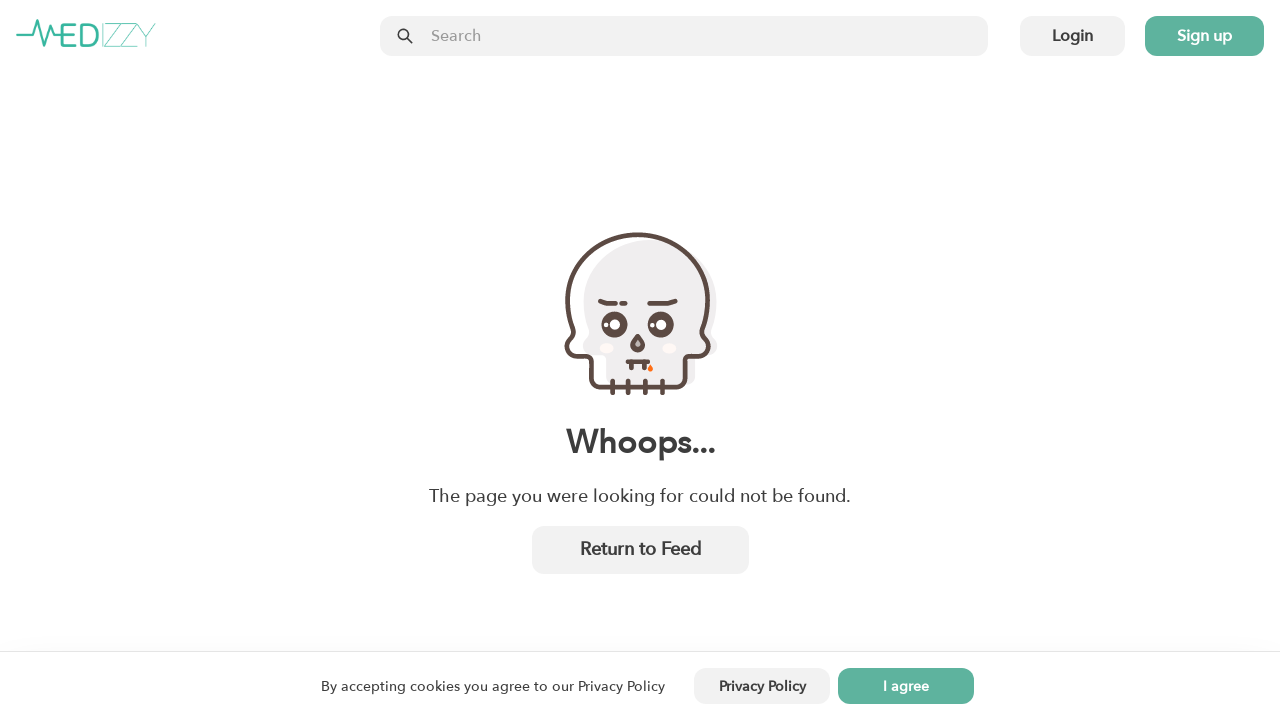

--- FILE ---
content_type: text/html; charset=utf-8
request_url: https://medizzy.com/feed/40296206
body_size: 4879
content:
<!DOCTYPE html><html lang="en"><head><meta charSet="utf-8"/><meta name="viewport" content="width=device-width"/><link rel="preload" as="image" imageSrcSet="/_next/image?url=%2F_next%2Fstatic%2Fmedia%2Flogo.274af511.png&amp;w=256&amp;q=75 1x, /_next/image?url=%2F_next%2Fstatic%2Fmedia%2Flogo.274af511.png&amp;w=384&amp;q=75 2x"/><title>Post number - MEDizzy</title><meta name="robots" content="index,follow"/><meta property="og:title" content="Post number - MEDizzy"/><meta property="og:url" content="https://medizzy.com/feed/undefined"/><meta property="og:type" content="article"/><meta property="og:image" content="/images/open-graph/cover.png"/><meta property="og:image:width" content="1200"/><meta property="og:image:height" content="630"/><link rel="canonical" href="https://medizzy.com/feed/undefined"/><meta name="next-head-count" content="12"/><link rel="preconnect" href="https://api.medizzy.com"/><link rel="dns-prefetch" href="https://api.medizzy.com"/><link rel="preconnect" href="https://cdn.medizzy.com"/><link rel="dns-prefetch" href="https://cdn.medizzy.com"/><link rel="preload" href="/fonts/AvenirNext-Medium.woff2" as="font" crossorigin="anonymous" type="font/woff2"/><link rel="preload" href="/icons/common.svg" as="image"/><link rel="shortcut icon" href="/favicon.ico"/><meta name="theme-color" content="#ffffff"/><link rel="manifest" href="/manifest.json"/><meta name="apple-itunes-app" content="app-id=1152971881"/><link rel="preload" href="/_next/static/css/57e01b9691b06692.css" as="style"/><link rel="stylesheet" href="/_next/static/css/57e01b9691b06692.css" data-n-g=""/><link rel="preload" href="/_next/static/css/99804acb9def93b7.css" as="style"/><link rel="stylesheet" href="/_next/static/css/99804acb9def93b7.css" data-n-p=""/><noscript data-n-css=""></noscript><script defer="" nomodule="" src="/_next/static/chunks/polyfills-c67a75d1b6f99dc8.js"></script><script src="/_next/static/chunks/webpack-92c754b8f54d3fa2.js" defer=""></script><script src="/_next/static/chunks/framework-fd8364d81523c58f.js" defer=""></script><script src="/_next/static/chunks/main-e374db3689a53d17.js" defer=""></script><script src="/_next/static/chunks/pages/_app-a51da8be7555e1a5.js" defer=""></script><script src="/_next/static/chunks/7600-c1a799795d06e749.js" defer=""></script><script src="/_next/static/chunks/1112-2fa3c9d22e5c4336.js" defer=""></script><script src="/_next/static/chunks/4138-5cba4175c09e12fc.js" defer=""></script><script src="/_next/static/chunks/2667-48f81c9d143daf37.js" defer=""></script><script src="/_next/static/chunks/7796-d16b7a23d750ccfc.js" defer=""></script><script src="/_next/static/chunks/1766-fcf04df619ef4fce.js" defer=""></script><script src="/_next/static/chunks/8078-f178bfca8a71cd02.js" defer=""></script><script src="/_next/static/chunks/9138-fcea0e859e0f468a.js" defer=""></script><script src="/_next/static/chunks/1455-cfb61b792f1bd673.js" defer=""></script><script src="/_next/static/chunks/pages/feed/%5BpostId%5D-0fc53cf85aa77636.js" defer=""></script><script src="/_next/static/Jh9m9iBnF6vG7xi8y9bgE/_buildManifest.js" defer=""></script><script src="/_next/static/Jh9m9iBnF6vG7xi8y9bgE/_ssgManifest.js" defer=""></script></head><body class="sddd660"><div id="__next"><div class="_7362b50" data-is-open="false" data-is-loading="true"><div class="_1l9wrfn3 _1l9wrfn5 _1l9wrfn6 _1l9wrfnb "><span style="box-sizing:border-box;display:inline-block;overflow:hidden;width:initial;height:initial;background:none;opacity:1;border:0;margin:0;padding:0;position:relative;max-width:100%"><span style="box-sizing:border-box;display:block;width:initial;height:initial;background:none;opacity:1;border:0;margin:0;padding:0;max-width:100%"><img style="display:block;max-width:100%;width:initial;height:initial;background:none;opacity:1;border:0;margin:0;padding:0" alt="" aria-hidden="true" src="data:image/svg+xml,%3csvg%20xmlns=%27http://www.w3.org/2000/svg%27%20version=%271.1%27%20width=%27140%27%20height=%2728%27/%3e"/></span><img alt="MEDizzy" src="[data-uri]" decoding="async" data-nimg="intrinsic" class="_1h8j6gs0" style="position:absolute;top:0;left:0;bottom:0;right:0;box-sizing:border-box;padding:0;border:none;margin:auto;display:block;width:0;height:0;min-width:100%;max-width:100%;min-height:100%;max-height:100%"/><noscript><img alt="MEDizzy" srcSet="/_next/image?url=%2F_next%2Fstatic%2Fmedia%2Flogo.274af511.png&amp;w=256&amp;q=75 1x, /_next/image?url=%2F_next%2Fstatic%2Fmedia%2Flogo.274af511.png&amp;w=384&amp;q=75 2x" src="/_next/image?url=%2F_next%2Fstatic%2Fmedia%2Flogo.274af511.png&amp;w=384&amp;q=75" decoding="async" data-nimg="intrinsic" style="position:absolute;top:0;left:0;bottom:0;right:0;box-sizing:border-box;padding:0;border:none;margin:auto;display:block;width:0;height:0;min-width:100%;max-width:100%;min-height:100%;max-height:100%" class="_1h8j6gs0" loading="lazy"/></noscript></span></div><div class="_1l9wrfn3 _1l9wrfn5 _1l9wrfn6 _1l9wrfnb " data-spacing="10"><a class="_83muzs0 " href="/feed"><span class="_83muzs1"><svg class="_10d5pjn0 " data-fill="false" aria-hidden="true" focusable="false"><use xlink:href="/icons/common.svg#feed"></use></svg></span><span class="_1cadhqs1  " data-bold="true" data-clamped="false">Feed</span></a><a class="_83muzs0 " href="/library"><span class="_83muzs1"><svg class="_10d5pjn0 " data-fill="false" aria-hidden="true" focusable="false"><use xlink:href="/icons/common.svg#library"></use></svg></span><span class="_1cadhqs1  " data-bold="true" data-clamped="false">Library</span></a><a class="_83muzs0 " href="/learning"><span class="_83muzs1"><svg class="_10d5pjn0 " data-fill="false" aria-hidden="true" focusable="false"><use xlink:href="/icons/common.svg#learn"></use></svg></span><span class="_1cadhqs1  " data-bold="true" data-clamped="false">Learning</span></a><a class="_83muzs0 " href="/discussions"><span class="_83muzs1"><svg class="_10d5pjn0 " data-fill="false" aria-hidden="true" focusable="false"><use xlink:href="/icons/common.svg#discuss"></use></svg></span><span class="_1cadhqs1  " data-bold="true" data-clamped="false">Discuss</span></a><a class="_83muzs0 " href="/leaderboard"><span class="_83muzs1"><svg class="_10d5pjn0 " data-fill="false" aria-hidden="true" focusable="false"><use xlink:href="/icons/common.svg#leaderboard"></use></svg></span><span class="_1cadhqs1  " data-bold="true" data-clamped="false">Leaderboard</span></a><a class="_83muzs0 " target="_blank" rel="noopener noreferrer" href="https://journal.medizzy.com/?utm_source=medizzy&amp;utm_medium=cpc&amp;utm_campaign=menu&amp;utm_id=self_promotion"><span class="_83muzs1"><svg class="_10d5pjn0 " data-fill="false" aria-hidden="true" focusable="false"><use xlink:href="/icons/common.svg#journal"></use></svg></span><span class="_1cadhqs1  " data-bold="true" data-clamped="false">Journal</span></a></div><button class="_83muzs0 "><span class="_83muzs1"><svg class="_10d5pjn0 " data-fill="false" aria-hidden="true" focusable="false"><use xlink:href="/icons/common.svg#signout"></use></svg></span><span class="_1cadhqs1  " data-bold="true" data-clamped="false">Sign in</span></button></div><div id="off-canvas-page-wrapper" class="_1glv2gy2" data-has-navbar="true" data-has-subnavbar="false" data-is-open="false"><div class="kxif5v7" style="--kxif5v0:block;--kxif5v1:false;--kxif5v2:false;--kxif5v3:false;--kxif5v4:false;--kxif5v5:false;--kxif5v6:false;right:0"><div class="_6gb2nv0 kxif5v8"><div class="_1m0ttfb0"><div class="_1m0ttfb1"><a href="/feed"><span style="box-sizing:border-box;display:inline-block;overflow:hidden;width:initial;height:initial;background:none;opacity:1;border:0;margin:0;padding:0;position:relative;max-width:100%"><span style="box-sizing:border-box;display:block;width:initial;height:initial;background:none;opacity:1;border:0;margin:0;padding:0;max-width:100%"><img style="display:block;max-width:100%;width:initial;height:initial;background:none;opacity:1;border:0;margin:0;padding:0" alt="" aria-hidden="true" src="data:image/svg+xml,%3csvg%20xmlns=%27http://www.w3.org/2000/svg%27%20version=%271.1%27%20width=%27140%27%20height=%2728%27/%3e"/></span><img alt="MEDizzy" srcSet="/_next/image?url=%2F_next%2Fstatic%2Fmedia%2Flogo.274af511.png&amp;w=256&amp;q=75 1x, /_next/image?url=%2F_next%2Fstatic%2Fmedia%2Flogo.274af511.png&amp;w=384&amp;q=75 2x" src="/_next/image?url=%2F_next%2Fstatic%2Fmedia%2Flogo.274af511.png&amp;w=384&amp;q=75" decoding="async" data-nimg="intrinsic" class="_1m0ttfb2" style="position:absolute;top:0;left:0;bottom:0;right:0;box-sizing:border-box;padding:0;border:none;margin:auto;display:block;width:0;height:0;min-width:100%;max-width:100%;min-height:100%;max-height:100%"/></span></a></div><div class="_1m0ttfb5"><div class="_1z0o3mc2 " style="--_1z0o3mc0:50px;--_1z0o3mc1:calc(var(--space-base) * 4)"><div class="uo16580 " data-left="true" data-right="false" data-passthrough="true"><svg class="_10d5pjn0 " data-fill="false" aria-hidden="true" focusable="false"><use xlink:href="/icons/common.svg#search"></use></svg></div><input class="ftoq2d0 ftoq2d7 ftoq2d2 " readonly="" placeholder="Search"/></div></div><div class="_1l9wrfn3 _1l9wrfn4 _1l9wrfn6 _1l9wrfnb _1m0ttfb3" data-spacing="5"><button class="_17cgw260 _17cgw26h _17cgw268 ">Login</button><button class="_17cgw260 _17cgw26h _17cgw265 ">Sign up</button></div><button class="_17cgw260 _17cgw26h _17cgw26d _1m0ttfb9">Sign in</button><div class="_1m0ttfb4"><button class="_17cgw260 _17cgw26h _17cgw26b " data-icon-button="true" title="Toggle menu"><svg class="_10d5pjn0 " data-fill="false" aria-hidden="true" focusable="false"><use xlink:href="/icons/common.svg#menu"></use></svg></button></div></div></div></div><div class="_11xp89i1 " style="--_11xp89i0:var(--sddd66j)"><div class="_6gb2nv0 _1gsv9qo2"><div class="_1gsv9qo0"><div class="_1j4dqzr0"><div class="_1j4dqzr1"><nav class="j3mz1q0 "><ul class="_1l9wrfn3 _1l9wrfn5 _1l9wrfn6 _1l9wrfnb my4gpi1" data-spacing="6"><li class="dvupte0" data-active="false"><a class="_1l9wrfn3 _1l9wrfn4 _1l9wrfn6 _1l9wrfnb ie87wf0" data-spacing="4" href="/feed"><svg class="_10d5pjn0 " data-fill="false" aria-hidden="true" focusable="false" font-size="20px"><use xlink:href="/icons/common.svg#feed"></use></svg><span class="_1cadhqs1  " data-clamped="false">Feed</span></a></li><li class="dvupte0" data-active="false"><a class="_1l9wrfn3 _1l9wrfn4 _1l9wrfn6 _1l9wrfnb ie87wf0" data-spacing="4" href="/library"><svg class="_10d5pjn0 " data-fill="false" aria-hidden="true" focusable="false" font-size="20px"><use xlink:href="/icons/common.svg#library"></use></svg><span class="_1cadhqs1  " data-clamped="false">Library</span></a></li><li class="dvupte0" data-active="false"><a class="_1l9wrfn3 _1l9wrfn4 _1l9wrfn6 _1l9wrfnb ie87wf0" data-spacing="4" href="/learning"><svg class="_10d5pjn0 " data-fill="false" aria-hidden="true" focusable="false" font-size="20px"><use xlink:href="/icons/common.svg#learn"></use></svg><span class="_1cadhqs1  " data-clamped="false">Learning</span></a></li><li class="dvupte0" data-active="false"><a class="_1l9wrfn3 _1l9wrfn4 _1l9wrfn6 _1l9wrfnb ie87wf0" data-spacing="4" href="/discussions"><svg class="_10d5pjn0 " data-fill="false" aria-hidden="true" focusable="false" font-size="20px"><use xlink:href="/icons/common.svg#discuss"></use></svg><span class="_1cadhqs1  " data-clamped="false">Discuss</span></a></li><li class="dvupte0" data-active="false"><a class="_1l9wrfn3 _1l9wrfn4 _1l9wrfn6 _1l9wrfnb ie87wf0" data-spacing="4" href="/leaderboard"><svg class="_10d5pjn0 " data-fill="false" aria-hidden="true" focusable="false" font-size="20px"><use xlink:href="/icons/common.svg#leaderboard"></use></svg><span class="_1cadhqs1  " data-clamped="false">Leaderboard</span></a></li><li class="dvupte0"><a class="_1l9wrfn3 _1l9wrfn4 _1l9wrfn6 _1l9wrfnb ie87wf0" data-spacing="4" target="_blank" rel="noopener noreferrer" href="https://journal.medizzy.com/?utm_source=medizzy&amp;utm_medium=cpc&amp;utm_campaign=menu&amp;utm_id=self_promotion"><svg class="_10d5pjn0 " data-fill="false" aria-hidden="true" focusable="false" font-size="20px"><use xlink:href="/icons/common.svg#journal"></use></svg><span class="_1cadhqs1  " data-clamped="false">Journal</span></a></li></ul></nav></div></div><div class="_1gsv9qo1" data-single-column="false"><a href="https://usmle.medizzy.com?utm_source=medizzy-website&amp;utm_medium=feed-banner&amp;utm_campaign=website-promo" rel="noopener noreferrer" class="_1mtg4p10"><img src="/images/usmle/mobile.png" class="_1mtg4p11"/></a><div class="_1l9wrfn3 _1l9wrfn5 _1l9wrfn6 _1l9wrfnb " data-spacing="8"><div class="j3mz1q0 _9iuq1g0 "><div class="_1l9wrfn3 _1l9wrfn5 _1l9wrfn6 _1l9wrfnb _9iuq1g2" data-spacing="6"><div class="_1l9wrfn3 _1l9wrfn4 _1l9wrfn6 _1l9wrfnb " data-spacing="0"><div class="_1l9wrfn3 _1l9wrfn4 _1l9wrfn6 _1l9wrfnb l41ndw0" data-spacing="2"><div class="_1l9wrfn3 _1l9wrfn4 _1l9wrfn6 _1l9wrfnb _2b2c8g0 " data-spacing="3"><a rel="nofollow" class="_36g47f0 _36g47f3 "><span class="_36g47f7" aria-live="polite" aria-busy="true"><span class="react-loading-skeleton _36g47f7 _1gojmnv0" style="border-radius:50%;--base-color:var(--sddd66l);--highlight-color:var(--sddd66j)">‌</span></span></a><div class="_2b2c8g2"><div class="_1l9wrfn3 _1l9wrfn5 _1l9wrfn6 _1l9wrfnb "><a class="_1cadhqs1  " data-bold="true" data-clamped="true" style="--_1cadhqs0:1" rel="nofollow"><span aria-live="polite" aria-busy="true"><span class="react-loading-skeleton  " style="width:150px;--base-color:var(--sddd66l);--highlight-color:var(--sddd66j)">‌</span><br/></span></a><span class="_1cadhqs1  _2b2c8g1 undefined" data-clamped="false"><span aria-live="polite" aria-busy="true"><span class="react-loading-skeleton  " style="width:100px;--base-color:var(--sddd66l);--highlight-color:var(--sddd66j)">‌</span><br/></span></span></div></div></div></div></div><div class="_12auhyp1 _9iuq1g4" style="--_12auhyp0:calc(0.5625 * 100%)"><div class="_12auhyp2 "><span aria-live="polite" aria-busy="true"><span class="react-loading-skeleton _9iuq1g5 " style="width:100%;height:100%;--base-color:var(--sddd66l);--highlight-color:var(--sddd66j)">‌</span><br/></span></div></div><h2 class="_1cadhqs1  _13wry4v0 _9iuq1g1" data-bold="true" data-clamped="false"><span class="_1cadhqs1  " data-clamped="false"><span aria-live="polite" aria-busy="true"><span class="react-loading-skeleton  " style="height:25px;--base-color:var(--sddd66l);--highlight-color:var(--sddd66j)">‌</span><br/></span></span></h2><p class="_1cadhqs1  _13wry4v0 _9iuq1g3" data-clamped="false"><span aria-live="polite" aria-busy="true"><span class="react-loading-skeleton  " style="--base-color:var(--sddd66l);--highlight-color:var(--sddd66j)">‌</span><br/><span class="react-loading-skeleton  " style="--base-color:var(--sddd66l);--highlight-color:var(--sddd66j)">‌</span><br/><span class="react-loading-skeleton  " style="--base-color:var(--sddd66l);--highlight-color:var(--sddd66j)">‌</span><br/><span class="react-loading-skeleton  " style="--base-color:var(--sddd66l);--highlight-color:var(--sddd66j)">‌</span><br/><span class="react-loading-skeleton  " style="--base-color:var(--sddd66l);--highlight-color:var(--sddd66j)">‌</span><br/><span class="react-loading-skeleton  " style="--base-color:var(--sddd66l);--highlight-color:var(--sddd66j)">‌</span><br/></span></p><div class="_1l9wrfn3 _1l9wrfn4 _1l9wrfn6 _1l9wrfnb " data-spacing="4"><span aria-live="polite" aria-busy="true"><span class="react-loading-skeleton  " style="width:60px;height:29px;border-radius:var(--sddd662j);--base-color:var(--sddd66l);--highlight-color:var(--sddd66j)">‌</span><br/></span><span aria-live="polite" aria-busy="true"><span class="react-loading-skeleton  " style="width:60px;height:29px;border-radius:var(--sddd662j);--base-color:var(--sddd66l);--highlight-color:var(--sddd66j)">‌</span><br/></span><span aria-live="polite" aria-busy="true"><span class="react-loading-skeleton  " style="width:60px;height:29px;border-radius:var(--sddd662j);--base-color:var(--sddd66l);--highlight-color:var(--sddd66j)">‌</span><br/></span></div><div class="_1l9wrfn3 _1l9wrfn4 _1l9wrfn6 _1l9wrfnb wglwhj0 wglwhj1"><div class="_1l9wrfn3 _1l9wrfn4 _1l9wrfn6 _1l9wrfnb " data-spacing="4"><a class="_17cgw260 _17cgw26k _17cgw26b w9h7xi0 wglwhj4" data-disabled="true" data-loading="false" disabled="" data-liked="false"><span class="_17cgw262 _17cgw261"><svg class="_10d5pjn0 " data-fill="false" aria-hidden="true" focusable="false"><use xlink:href="/icons/common.svg#pulse"></use></svg></span><span aria-live="polite" aria-busy="true"><span class="react-loading-skeleton  " style="width:20px;--base-color:var(--sddd66l);--highlight-color:var(--sddd66j)">‌</span><br/></span></a><button class="_17cgw260 _17cgw26k _17cgw26b wglwhj3 wglwhj4" data-disabled="true" disabled=""><span class="_17cgw262 _17cgw261"><svg class="_10d5pjn0 " data-fill="false" aria-hidden="true" focusable="false"><use xlink:href="/icons/common.svg#comment"></use></svg></span><span aria-live="polite" aria-busy="true"><span class="react-loading-skeleton  " style="width:20px;--base-color:var(--sddd66l);--highlight-color:var(--sddd66j)">‌</span><br/></span></button><button class="_17cgw260 _17cgw26k _17cgw26b w9h7xi0 wglwhj4" data-disabled="true" disabled=""><span class="_17cgw262 _17cgw261"><svg class="_10d5pjn0 " data-fill="false" aria-hidden="true" focusable="false"><use xlink:href="/icons/common.svg#favorite"></use></svg></span><span aria-live="polite" aria-busy="true"><span class="react-loading-skeleton  " style="width:20px;--base-color:var(--sddd66l);--highlight-color:var(--sddd66j)">‌</span><br/></span></button></div><button class="_17cgw260 _17cgw26h _17cgw26b " data-disabled="true" disabled="" data-icon-button="true" title="Share post"><svg class="_10d5pjn0 " data-fill="false" aria-hidden="true" focusable="false"><use xlink:href="/icons/common.svg#share"></use></svg></button></div></div></div><div class="_1l9wrfn3 _1l9wrfn5 _1l9wrfn6 _1l9wrfnb " data-spacing="4"><div class="_1l9wrfn3 _1l9wrfn5 _1l9wrfn6 _1l9wrfnb " data-spacing="4"><div class="_1l9wrfn3 _1l9wrfn5 _1l9wrfn6 _1l9wrfnb fo9uuv0" data-spacing="4" id="comments"><span class="_1cadhqs1  fo9uuv1" data-bold="true" data-clamped="false">Other comments</span><span class="_1cadhqs1  " data-clamped="false"><span class="_1cadhqs1  fo9uuv3" data-underline="true" data-clamped="false">Sign in</span> <!-- -->to post comments. You don&#x27;t have an account?<!-- --> <span class="_1cadhqs1  fo9uuv3" data-underline="true" data-clamped="false">Sign up now!</span></span><hr class="_17di5p60 _10wu16p0 fo9uuv2"/></div><div class="j3mz1q0 saeifm0"><div class="_1l9wrfn3 _1l9wrfn4 _1l9wrfn6 _1l9wrfnb saeifm2"><div class="_1l9wrfn3 _1l9wrfn4 _1l9wrfn6 _1l9wrfnb _2b2c8g0 " data-spacing="3"><a rel="nofollow" class="_36g47f0 _36g47f3 saeifm3"><span class="_36g47f7" aria-live="polite" aria-busy="true"><span class="react-loading-skeleton _36g47f7 _1gojmnv0" style="border-radius:50%;--base-color:var(--sddd66l);--highlight-color:var(--sddd66j)">‌</span></span></a><div class="_2b2c8g2"><div class="_1l9wrfn3 _1l9wrfn5 _1l9wrfn6 _1l9wrfnb "><a class="_1cadhqs1  saeifm4" data-bold="true" data-clamped="true" style="--_1cadhqs0:1" rel="nofollow"><span aria-live="polite" aria-busy="true"><span class="react-loading-skeleton  " style="width:150px;--base-color:var(--sddd66l);--highlight-color:var(--sddd66j)">‌</span><br/></span></a></div></div></div><div class="c472rx0 "></div><span class="_1cadhqs1  saeifm5" data-bold="true" data-clamped="false"><span aria-live="polite" aria-busy="true"><span class="react-loading-skeleton  " style="width:100px;--base-color:var(--sddd66l);--highlight-color:var(--sddd66j)">‌</span><br/></span></span></div><p class="_1cadhqs1  _13wry4v0 " data-clamped="false"><span aria-live="polite" aria-busy="true"><span class="react-loading-skeleton  " style="--base-color:var(--sddd66l);--highlight-color:var(--sddd66j)">‌</span><br/><span class="react-loading-skeleton  " style="--base-color:var(--sddd66l);--highlight-color:var(--sddd66j)">‌</span><br/></span></p><div class="_1l9wrfn3 _1l9wrfn4 _1l9wrfn6 _1l9wrfnb saeifm6" data-spacing="3"><button class="_17cgw260 _17cgw26k _17cgw26b w9h7xi0 " data-disabled="true" data-loading="false" disabled="" data-liked="false"><span class="_17cgw262 _17cgw261"><svg class="_10d5pjn0 " data-fill="false" aria-hidden="true" focusable="false"><use xlink:href="/icons/common.svg#pulse"></use></svg></span><span aria-live="polite" aria-busy="true"><span class="react-loading-skeleton  " style="width:20px;--base-color:var(--sddd66l);--highlight-color:var(--sddd66j)">‌</span><br/></span></button><a class="_17cgw260 _17cgw26k _17cgw26b "><span class="_17cgw262 _17cgw261"><svg class="_10d5pjn0 " data-fill="false" aria-hidden="true" focusable="false"><use xlink:href="/icons/common.svg#comment"></use></svg></span>Reply</a><div class="c472rx0 "></div><div class="n1fuep0" data-headlessui-state=""><button class="_17cgw260 _17cgw26h _17cgw26b " data-icon-button="true" id="headlessui-menu-button-:R68kll9mq6:" aria-haspopup="true" aria-expanded="false" data-headlessui-state=""><svg class="_10d5pjn0 " data-fill="false" aria-hidden="true" focusable="false"><use xlink:href="/icons/common.svg#dots"></use></svg></button></div></div></div><div class="j3mz1q0 saeifm0"><div class="_1l9wrfn3 _1l9wrfn4 _1l9wrfn6 _1l9wrfnb saeifm2"><div class="_1l9wrfn3 _1l9wrfn4 _1l9wrfn6 _1l9wrfnb _2b2c8g0 " data-spacing="3"><a rel="nofollow" class="_36g47f0 _36g47f3 saeifm3"><span class="_36g47f7" aria-live="polite" aria-busy="true"><span class="react-loading-skeleton _36g47f7 _1gojmnv0" style="border-radius:50%;--base-color:var(--sddd66l);--highlight-color:var(--sddd66j)">‌</span></span></a><div class="_2b2c8g2"><div class="_1l9wrfn3 _1l9wrfn5 _1l9wrfn6 _1l9wrfnb "><a class="_1cadhqs1  saeifm4" data-bold="true" data-clamped="true" style="--_1cadhqs0:1" rel="nofollow"><span aria-live="polite" aria-busy="true"><span class="react-loading-skeleton  " style="width:150px;--base-color:var(--sddd66l);--highlight-color:var(--sddd66j)">‌</span><br/></span></a></div></div></div><div class="c472rx0 "></div><span class="_1cadhqs1  saeifm5" data-bold="true" data-clamped="false"><span aria-live="polite" aria-busy="true"><span class="react-loading-skeleton  " style="width:100px;--base-color:var(--sddd66l);--highlight-color:var(--sddd66j)">‌</span><br/></span></span></div><p class="_1cadhqs1  _13wry4v0 " data-clamped="false"><span aria-live="polite" aria-busy="true"><span class="react-loading-skeleton  " style="--base-color:var(--sddd66l);--highlight-color:var(--sddd66j)">‌</span><br/><span class="react-loading-skeleton  " style="--base-color:var(--sddd66l);--highlight-color:var(--sddd66j)">‌</span><br/></span></p><div class="_1l9wrfn3 _1l9wrfn4 _1l9wrfn6 _1l9wrfnb saeifm6" data-spacing="3"><button class="_17cgw260 _17cgw26k _17cgw26b w9h7xi0 " data-disabled="true" data-loading="false" disabled="" data-liked="false"><span class="_17cgw262 _17cgw261"><svg class="_10d5pjn0 " data-fill="false" aria-hidden="true" focusable="false"><use xlink:href="/icons/common.svg#pulse"></use></svg></span><span aria-live="polite" aria-busy="true"><span class="react-loading-skeleton  " style="width:20px;--base-color:var(--sddd66l);--highlight-color:var(--sddd66j)">‌</span><br/></span></button><a class="_17cgw260 _17cgw26k _17cgw26b "><span class="_17cgw262 _17cgw261"><svg class="_10d5pjn0 " data-fill="false" aria-hidden="true" focusable="false"><use xlink:href="/icons/common.svg#comment"></use></svg></span>Reply</a><div class="c472rx0 "></div><div class="n1fuep0" data-headlessui-state=""><button class="_17cgw260 _17cgw26h _17cgw26b " data-icon-button="true" id="headlessui-menu-button-:R68ktl9mq6:" aria-haspopup="true" aria-expanded="false" data-headlessui-state=""><svg class="_10d5pjn0 " data-fill="false" aria-hidden="true" focusable="false"><use xlink:href="/icons/common.svg#dots"></use></svg></button></div></div></div><div class="j3mz1q0 saeifm0"><div class="_1l9wrfn3 _1l9wrfn4 _1l9wrfn6 _1l9wrfnb saeifm2"><div class="_1l9wrfn3 _1l9wrfn4 _1l9wrfn6 _1l9wrfnb _2b2c8g0 " data-spacing="3"><a rel="nofollow" class="_36g47f0 _36g47f3 saeifm3"><span class="_36g47f7" aria-live="polite" aria-busy="true"><span class="react-loading-skeleton _36g47f7 _1gojmnv0" style="border-radius:50%;--base-color:var(--sddd66l);--highlight-color:var(--sddd66j)">‌</span></span></a><div class="_2b2c8g2"><div class="_1l9wrfn3 _1l9wrfn5 _1l9wrfn6 _1l9wrfnb "><a class="_1cadhqs1  saeifm4" data-bold="true" data-clamped="true" style="--_1cadhqs0:1" rel="nofollow"><span aria-live="polite" aria-busy="true"><span class="react-loading-skeleton  " style="width:150px;--base-color:var(--sddd66l);--highlight-color:var(--sddd66j)">‌</span><br/></span></a></div></div></div><div class="c472rx0 "></div><span class="_1cadhqs1  saeifm5" data-bold="true" data-clamped="false"><span aria-live="polite" aria-busy="true"><span class="react-loading-skeleton  " style="width:100px;--base-color:var(--sddd66l);--highlight-color:var(--sddd66j)">‌</span><br/></span></span></div><p class="_1cadhqs1  _13wry4v0 " data-clamped="false"><span aria-live="polite" aria-busy="true"><span class="react-loading-skeleton  " style="--base-color:var(--sddd66l);--highlight-color:var(--sddd66j)">‌</span><br/><span class="react-loading-skeleton  " style="--base-color:var(--sddd66l);--highlight-color:var(--sddd66j)">‌</span><br/></span></p><div class="_1l9wrfn3 _1l9wrfn4 _1l9wrfn6 _1l9wrfnb saeifm6" data-spacing="3"><button class="_17cgw260 _17cgw26k _17cgw26b w9h7xi0 " data-disabled="true" data-loading="false" disabled="" data-liked="false"><span class="_17cgw262 _17cgw261"><svg class="_10d5pjn0 " data-fill="false" aria-hidden="true" focusable="false"><use xlink:href="/icons/common.svg#pulse"></use></svg></span><span aria-live="polite" aria-busy="true"><span class="react-loading-skeleton  " style="width:20px;--base-color:var(--sddd66l);--highlight-color:var(--sddd66j)">‌</span><br/></span></button><a class="_17cgw260 _17cgw26k _17cgw26b "><span class="_17cgw262 _17cgw261"><svg class="_10d5pjn0 " data-fill="false" aria-hidden="true" focusable="false"><use xlink:href="/icons/common.svg#comment"></use></svg></span>Reply</a><div class="c472rx0 "></div><div class="n1fuep0" data-headlessui-state=""><button class="_17cgw260 _17cgw26h _17cgw26b " data-icon-button="true" id="headlessui-menu-button-:R68l5l9mq6:" aria-haspopup="true" aria-expanded="false" data-headlessui-state=""><svg class="_10d5pjn0 " data-fill="false" aria-hidden="true" focusable="false"><use xlink:href="/icons/common.svg#dots"></use></svg></button></div></div></div><div class="j3mz1q0 saeifm0"><div class="_1l9wrfn3 _1l9wrfn4 _1l9wrfn6 _1l9wrfnb saeifm2"><div class="_1l9wrfn3 _1l9wrfn4 _1l9wrfn6 _1l9wrfnb _2b2c8g0 " data-spacing="3"><a rel="nofollow" class="_36g47f0 _36g47f3 saeifm3"><span class="_36g47f7" aria-live="polite" aria-busy="true"><span class="react-loading-skeleton _36g47f7 _1gojmnv0" style="border-radius:50%;--base-color:var(--sddd66l);--highlight-color:var(--sddd66j)">‌</span></span></a><div class="_2b2c8g2"><div class="_1l9wrfn3 _1l9wrfn5 _1l9wrfn6 _1l9wrfnb "><a class="_1cadhqs1  saeifm4" data-bold="true" data-clamped="true" style="--_1cadhqs0:1" rel="nofollow"><span aria-live="polite" aria-busy="true"><span class="react-loading-skeleton  " style="width:150px;--base-color:var(--sddd66l);--highlight-color:var(--sddd66j)">‌</span><br/></span></a></div></div></div><div class="c472rx0 "></div><span class="_1cadhqs1  saeifm5" data-bold="true" data-clamped="false"><span aria-live="polite" aria-busy="true"><span class="react-loading-skeleton  " style="width:100px;--base-color:var(--sddd66l);--highlight-color:var(--sddd66j)">‌</span><br/></span></span></div><p class="_1cadhqs1  _13wry4v0 " data-clamped="false"><span aria-live="polite" aria-busy="true"><span class="react-loading-skeleton  " style="--base-color:var(--sddd66l);--highlight-color:var(--sddd66j)">‌</span><br/><span class="react-loading-skeleton  " style="--base-color:var(--sddd66l);--highlight-color:var(--sddd66j)">‌</span><br/></span></p><div class="_1l9wrfn3 _1l9wrfn4 _1l9wrfn6 _1l9wrfnb saeifm6" data-spacing="3"><button class="_17cgw260 _17cgw26k _17cgw26b w9h7xi0 " data-disabled="true" data-loading="false" disabled="" data-liked="false"><span class="_17cgw262 _17cgw261"><svg class="_10d5pjn0 " data-fill="false" aria-hidden="true" focusable="false"><use xlink:href="/icons/common.svg#pulse"></use></svg></span><span aria-live="polite" aria-busy="true"><span class="react-loading-skeleton  " style="width:20px;--base-color:var(--sddd66l);--highlight-color:var(--sddd66j)">‌</span><br/></span></button><a class="_17cgw260 _17cgw26k _17cgw26b "><span class="_17cgw262 _17cgw261"><svg class="_10d5pjn0 " data-fill="false" aria-hidden="true" focusable="false"><use xlink:href="/icons/common.svg#comment"></use></svg></span>Reply</a><div class="c472rx0 "></div><div class="n1fuep0" data-headlessui-state=""><button class="_17cgw260 _17cgw26h _17cgw26b " data-icon-button="true" id="headlessui-menu-button-:R68ldl9mq6:" aria-haspopup="true" aria-expanded="false" data-headlessui-state=""><svg class="_10d5pjn0 " data-fill="false" aria-hidden="true" focusable="false"><use xlink:href="/icons/common.svg#dots"></use></svg></button></div></div></div><div class="j3mz1q0 saeifm0"><div class="_1l9wrfn3 _1l9wrfn4 _1l9wrfn6 _1l9wrfnb saeifm2"><div class="_1l9wrfn3 _1l9wrfn4 _1l9wrfn6 _1l9wrfnb _2b2c8g0 " data-spacing="3"><a rel="nofollow" class="_36g47f0 _36g47f3 saeifm3"><span class="_36g47f7" aria-live="polite" aria-busy="true"><span class="react-loading-skeleton _36g47f7 _1gojmnv0" style="border-radius:50%;--base-color:var(--sddd66l);--highlight-color:var(--sddd66j)">‌</span></span></a><div class="_2b2c8g2"><div class="_1l9wrfn3 _1l9wrfn5 _1l9wrfn6 _1l9wrfnb "><a class="_1cadhqs1  saeifm4" data-bold="true" data-clamped="true" style="--_1cadhqs0:1" rel="nofollow"><span aria-live="polite" aria-busy="true"><span class="react-loading-skeleton  " style="width:150px;--base-color:var(--sddd66l);--highlight-color:var(--sddd66j)">‌</span><br/></span></a></div></div></div><div class="c472rx0 "></div><span class="_1cadhqs1  saeifm5" data-bold="true" data-clamped="false"><span aria-live="polite" aria-busy="true"><span class="react-loading-skeleton  " style="width:100px;--base-color:var(--sddd66l);--highlight-color:var(--sddd66j)">‌</span><br/></span></span></div><p class="_1cadhqs1  _13wry4v0 " data-clamped="false"><span aria-live="polite" aria-busy="true"><span class="react-loading-skeleton  " style="--base-color:var(--sddd66l);--highlight-color:var(--sddd66j)">‌</span><br/><span class="react-loading-skeleton  " style="--base-color:var(--sddd66l);--highlight-color:var(--sddd66j)">‌</span><br/></span></p><div class="_1l9wrfn3 _1l9wrfn4 _1l9wrfn6 _1l9wrfnb saeifm6" data-spacing="3"><button class="_17cgw260 _17cgw26k _17cgw26b w9h7xi0 " data-disabled="true" data-loading="false" disabled="" data-liked="false"><span class="_17cgw262 _17cgw261"><svg class="_10d5pjn0 " data-fill="false" aria-hidden="true" focusable="false"><use xlink:href="/icons/common.svg#pulse"></use></svg></span><span aria-live="polite" aria-busy="true"><span class="react-loading-skeleton  " style="width:20px;--base-color:var(--sddd66l);--highlight-color:var(--sddd66j)">‌</span><br/></span></button><a class="_17cgw260 _17cgw26k _17cgw26b "><span class="_17cgw262 _17cgw261"><svg class="_10d5pjn0 " data-fill="false" aria-hidden="true" focusable="false"><use xlink:href="/icons/common.svg#comment"></use></svg></span>Reply</a><div class="c472rx0 "></div><div class="n1fuep0" data-headlessui-state=""><button class="_17cgw260 _17cgw26h _17cgw26b " data-icon-button="true" id="headlessui-menu-button-:R68lll9mq6:" aria-haspopup="true" aria-expanded="false" data-headlessui-state=""><svg class="_10d5pjn0 " data-fill="false" aria-hidden="true" focusable="false"><use xlink:href="/icons/common.svg#dots"></use></svg></button></div></div></div><div class="j3mz1q0 saeifm0"><div class="_1l9wrfn3 _1l9wrfn4 _1l9wrfn6 _1l9wrfnb saeifm2"><div class="_1l9wrfn3 _1l9wrfn4 _1l9wrfn6 _1l9wrfnb _2b2c8g0 " data-spacing="3"><a rel="nofollow" class="_36g47f0 _36g47f3 saeifm3"><span class="_36g47f7" aria-live="polite" aria-busy="true"><span class="react-loading-skeleton _36g47f7 _1gojmnv0" style="border-radius:50%;--base-color:var(--sddd66l);--highlight-color:var(--sddd66j)">‌</span></span></a><div class="_2b2c8g2"><div class="_1l9wrfn3 _1l9wrfn5 _1l9wrfn6 _1l9wrfnb "><a class="_1cadhqs1  saeifm4" data-bold="true" data-clamped="true" style="--_1cadhqs0:1" rel="nofollow"><span aria-live="polite" aria-busy="true"><span class="react-loading-skeleton  " style="width:150px;--base-color:var(--sddd66l);--highlight-color:var(--sddd66j)">‌</span><br/></span></a></div></div></div><div class="c472rx0 "></div><span class="_1cadhqs1  saeifm5" data-bold="true" data-clamped="false"><span aria-live="polite" aria-busy="true"><span class="react-loading-skeleton  " style="width:100px;--base-color:var(--sddd66l);--highlight-color:var(--sddd66j)">‌</span><br/></span></span></div><p class="_1cadhqs1  _13wry4v0 " data-clamped="false"><span aria-live="polite" aria-busy="true"><span class="react-loading-skeleton  " style="--base-color:var(--sddd66l);--highlight-color:var(--sddd66j)">‌</span><br/><span class="react-loading-skeleton  " style="--base-color:var(--sddd66l);--highlight-color:var(--sddd66j)">‌</span><br/></span></p><div class="_1l9wrfn3 _1l9wrfn4 _1l9wrfn6 _1l9wrfnb saeifm6" data-spacing="3"><button class="_17cgw260 _17cgw26k _17cgw26b w9h7xi0 " data-disabled="true" data-loading="false" disabled="" data-liked="false"><span class="_17cgw262 _17cgw261"><svg class="_10d5pjn0 " data-fill="false" aria-hidden="true" focusable="false"><use xlink:href="/icons/common.svg#pulse"></use></svg></span><span aria-live="polite" aria-busy="true"><span class="react-loading-skeleton  " style="width:20px;--base-color:var(--sddd66l);--highlight-color:var(--sddd66j)">‌</span><br/></span></button><a class="_17cgw260 _17cgw26k _17cgw26b "><span class="_17cgw262 _17cgw261"><svg class="_10d5pjn0 " data-fill="false" aria-hidden="true" focusable="false"><use xlink:href="/icons/common.svg#comment"></use></svg></span>Reply</a><div class="c472rx0 "></div><div class="n1fuep0" data-headlessui-state=""><button class="_17cgw260 _17cgw26h _17cgw26b " data-icon-button="true" id="headlessui-menu-button-:R68ltl9mq6:" aria-haspopup="true" aria-expanded="false" data-headlessui-state=""><svg class="_10d5pjn0 " data-fill="false" aria-hidden="true" focusable="false"><use xlink:href="/icons/common.svg#dots"></use></svg></button></div></div></div><div class="j3mz1q0 saeifm0"><div class="_1l9wrfn3 _1l9wrfn4 _1l9wrfn6 _1l9wrfnb saeifm2"><div class="_1l9wrfn3 _1l9wrfn4 _1l9wrfn6 _1l9wrfnb _2b2c8g0 " data-spacing="3"><a rel="nofollow" class="_36g47f0 _36g47f3 saeifm3"><span class="_36g47f7" aria-live="polite" aria-busy="true"><span class="react-loading-skeleton _36g47f7 _1gojmnv0" style="border-radius:50%;--base-color:var(--sddd66l);--highlight-color:var(--sddd66j)">‌</span></span></a><div class="_2b2c8g2"><div class="_1l9wrfn3 _1l9wrfn5 _1l9wrfn6 _1l9wrfnb "><a class="_1cadhqs1  saeifm4" data-bold="true" data-clamped="true" style="--_1cadhqs0:1" rel="nofollow"><span aria-live="polite" aria-busy="true"><span class="react-loading-skeleton  " style="width:150px;--base-color:var(--sddd66l);--highlight-color:var(--sddd66j)">‌</span><br/></span></a></div></div></div><div class="c472rx0 "></div><span class="_1cadhqs1  saeifm5" data-bold="true" data-clamped="false"><span aria-live="polite" aria-busy="true"><span class="react-loading-skeleton  " style="width:100px;--base-color:var(--sddd66l);--highlight-color:var(--sddd66j)">‌</span><br/></span></span></div><p class="_1cadhqs1  _13wry4v0 " data-clamped="false"><span aria-live="polite" aria-busy="true"><span class="react-loading-skeleton  " style="--base-color:var(--sddd66l);--highlight-color:var(--sddd66j)">‌</span><br/><span class="react-loading-skeleton  " style="--base-color:var(--sddd66l);--highlight-color:var(--sddd66j)">‌</span><br/></span></p><div class="_1l9wrfn3 _1l9wrfn4 _1l9wrfn6 _1l9wrfnb saeifm6" data-spacing="3"><button class="_17cgw260 _17cgw26k _17cgw26b w9h7xi0 " data-disabled="true" data-loading="false" disabled="" data-liked="false"><span class="_17cgw262 _17cgw261"><svg class="_10d5pjn0 " data-fill="false" aria-hidden="true" focusable="false"><use xlink:href="/icons/common.svg#pulse"></use></svg></span><span aria-live="polite" aria-busy="true"><span class="react-loading-skeleton  " style="width:20px;--base-color:var(--sddd66l);--highlight-color:var(--sddd66j)">‌</span><br/></span></button><a class="_17cgw260 _17cgw26k _17cgw26b "><span class="_17cgw262 _17cgw261"><svg class="_10d5pjn0 " data-fill="false" aria-hidden="true" focusable="false"><use xlink:href="/icons/common.svg#comment"></use></svg></span>Reply</a><div class="c472rx0 "></div><div class="n1fuep0" data-headlessui-state=""><button class="_17cgw260 _17cgw26h _17cgw26b " data-icon-button="true" id="headlessui-menu-button-:R68m5l9mq6:" aria-haspopup="true" aria-expanded="false" data-headlessui-state=""><svg class="_10d5pjn0 " data-fill="false" aria-hidden="true" focusable="false"><use xlink:href="/icons/common.svg#dots"></use></svg></button></div></div></div><div class="j3mz1q0 saeifm0"><div class="_1l9wrfn3 _1l9wrfn4 _1l9wrfn6 _1l9wrfnb saeifm2"><div class="_1l9wrfn3 _1l9wrfn4 _1l9wrfn6 _1l9wrfnb _2b2c8g0 " data-spacing="3"><a rel="nofollow" class="_36g47f0 _36g47f3 saeifm3"><span class="_36g47f7" aria-live="polite" aria-busy="true"><span class="react-loading-skeleton _36g47f7 _1gojmnv0" style="border-radius:50%;--base-color:var(--sddd66l);--highlight-color:var(--sddd66j)">‌</span></span></a><div class="_2b2c8g2"><div class="_1l9wrfn3 _1l9wrfn5 _1l9wrfn6 _1l9wrfnb "><a class="_1cadhqs1  saeifm4" data-bold="true" data-clamped="true" style="--_1cadhqs0:1" rel="nofollow"><span aria-live="polite" aria-busy="true"><span class="react-loading-skeleton  " style="width:150px;--base-color:var(--sddd66l);--highlight-color:var(--sddd66j)">‌</span><br/></span></a></div></div></div><div class="c472rx0 "></div><span class="_1cadhqs1  saeifm5" data-bold="true" data-clamped="false"><span aria-live="polite" aria-busy="true"><span class="react-loading-skeleton  " style="width:100px;--base-color:var(--sddd66l);--highlight-color:var(--sddd66j)">‌</span><br/></span></span></div><p class="_1cadhqs1  _13wry4v0 " data-clamped="false"><span aria-live="polite" aria-busy="true"><span class="react-loading-skeleton  " style="--base-color:var(--sddd66l);--highlight-color:var(--sddd66j)">‌</span><br/><span class="react-loading-skeleton  " style="--base-color:var(--sddd66l);--highlight-color:var(--sddd66j)">‌</span><br/></span></p><div class="_1l9wrfn3 _1l9wrfn4 _1l9wrfn6 _1l9wrfnb saeifm6" data-spacing="3"><button class="_17cgw260 _17cgw26k _17cgw26b w9h7xi0 " data-disabled="true" data-loading="false" disabled="" data-liked="false"><span class="_17cgw262 _17cgw261"><svg class="_10d5pjn0 " data-fill="false" aria-hidden="true" focusable="false"><use xlink:href="/icons/common.svg#pulse"></use></svg></span><span aria-live="polite" aria-busy="true"><span class="react-loading-skeleton  " style="width:20px;--base-color:var(--sddd66l);--highlight-color:var(--sddd66j)">‌</span><br/></span></button><a class="_17cgw260 _17cgw26k _17cgw26b "><span class="_17cgw262 _17cgw261"><svg class="_10d5pjn0 " data-fill="false" aria-hidden="true" focusable="false"><use xlink:href="/icons/common.svg#comment"></use></svg></span>Reply</a><div class="c472rx0 "></div><div class="n1fuep0" data-headlessui-state=""><button class="_17cgw260 _17cgw26h _17cgw26b " data-icon-button="true" id="headlessui-menu-button-:R68mdl9mq6:" aria-haspopup="true" aria-expanded="false" data-headlessui-state=""><svg class="_10d5pjn0 " data-fill="false" aria-hidden="true" focusable="false"><use xlink:href="/icons/common.svg#dots"></use></svg></button></div></div></div><div class="j3mz1q0 saeifm0"><div class="_1l9wrfn3 _1l9wrfn4 _1l9wrfn6 _1l9wrfnb saeifm2"><div class="_1l9wrfn3 _1l9wrfn4 _1l9wrfn6 _1l9wrfnb _2b2c8g0 " data-spacing="3"><a rel="nofollow" class="_36g47f0 _36g47f3 saeifm3"><span class="_36g47f7" aria-live="polite" aria-busy="true"><span class="react-loading-skeleton _36g47f7 _1gojmnv0" style="border-radius:50%;--base-color:var(--sddd66l);--highlight-color:var(--sddd66j)">‌</span></span></a><div class="_2b2c8g2"><div class="_1l9wrfn3 _1l9wrfn5 _1l9wrfn6 _1l9wrfnb "><a class="_1cadhqs1  saeifm4" data-bold="true" data-clamped="true" style="--_1cadhqs0:1" rel="nofollow"><span aria-live="polite" aria-busy="true"><span class="react-loading-skeleton  " style="width:150px;--base-color:var(--sddd66l);--highlight-color:var(--sddd66j)">‌</span><br/></span></a></div></div></div><div class="c472rx0 "></div><span class="_1cadhqs1  saeifm5" data-bold="true" data-clamped="false"><span aria-live="polite" aria-busy="true"><span class="react-loading-skeleton  " style="width:100px;--base-color:var(--sddd66l);--highlight-color:var(--sddd66j)">‌</span><br/></span></span></div><p class="_1cadhqs1  _13wry4v0 " data-clamped="false"><span aria-live="polite" aria-busy="true"><span class="react-loading-skeleton  " style="--base-color:var(--sddd66l);--highlight-color:var(--sddd66j)">‌</span><br/><span class="react-loading-skeleton  " style="--base-color:var(--sddd66l);--highlight-color:var(--sddd66j)">‌</span><br/></span></p><div class="_1l9wrfn3 _1l9wrfn4 _1l9wrfn6 _1l9wrfnb saeifm6" data-spacing="3"><button class="_17cgw260 _17cgw26k _17cgw26b w9h7xi0 " data-disabled="true" data-loading="false" disabled="" data-liked="false"><span class="_17cgw262 _17cgw261"><svg class="_10d5pjn0 " data-fill="false" aria-hidden="true" focusable="false"><use xlink:href="/icons/common.svg#pulse"></use></svg></span><span aria-live="polite" aria-busy="true"><span class="react-loading-skeleton  " style="width:20px;--base-color:var(--sddd66l);--highlight-color:var(--sddd66j)">‌</span><br/></span></button><a class="_17cgw260 _17cgw26k _17cgw26b "><span class="_17cgw262 _17cgw261"><svg class="_10d5pjn0 " data-fill="false" aria-hidden="true" focusable="false"><use xlink:href="/icons/common.svg#comment"></use></svg></span>Reply</a><div class="c472rx0 "></div><div class="n1fuep0" data-headlessui-state=""><button class="_17cgw260 _17cgw26h _17cgw26b " data-icon-button="true" id="headlessui-menu-button-:R68mll9mq6:" aria-haspopup="true" aria-expanded="false" data-headlessui-state=""><svg class="_10d5pjn0 " data-fill="false" aria-hidden="true" focusable="false"><use xlink:href="/icons/common.svg#dots"></use></svg></button></div></div></div><div class="j3mz1q0 saeifm0"><div class="_1l9wrfn3 _1l9wrfn4 _1l9wrfn6 _1l9wrfnb saeifm2"><div class="_1l9wrfn3 _1l9wrfn4 _1l9wrfn6 _1l9wrfnb _2b2c8g0 " data-spacing="3"><a rel="nofollow" class="_36g47f0 _36g47f3 saeifm3"><span class="_36g47f7" aria-live="polite" aria-busy="true"><span class="react-loading-skeleton _36g47f7 _1gojmnv0" style="border-radius:50%;--base-color:var(--sddd66l);--highlight-color:var(--sddd66j)">‌</span></span></a><div class="_2b2c8g2"><div class="_1l9wrfn3 _1l9wrfn5 _1l9wrfn6 _1l9wrfnb "><a class="_1cadhqs1  saeifm4" data-bold="true" data-clamped="true" style="--_1cadhqs0:1" rel="nofollow"><span aria-live="polite" aria-busy="true"><span class="react-loading-skeleton  " style="width:150px;--base-color:var(--sddd66l);--highlight-color:var(--sddd66j)">‌</span><br/></span></a></div></div></div><div class="c472rx0 "></div><span class="_1cadhqs1  saeifm5" data-bold="true" data-clamped="false"><span aria-live="polite" aria-busy="true"><span class="react-loading-skeleton  " style="width:100px;--base-color:var(--sddd66l);--highlight-color:var(--sddd66j)">‌</span><br/></span></span></div><p class="_1cadhqs1  _13wry4v0 " data-clamped="false"><span aria-live="polite" aria-busy="true"><span class="react-loading-skeleton  " style="--base-color:var(--sddd66l);--highlight-color:var(--sddd66j)">‌</span><br/><span class="react-loading-skeleton  " style="--base-color:var(--sddd66l);--highlight-color:var(--sddd66j)">‌</span><br/></span></p><div class="_1l9wrfn3 _1l9wrfn4 _1l9wrfn6 _1l9wrfnb saeifm6" data-spacing="3"><button class="_17cgw260 _17cgw26k _17cgw26b w9h7xi0 " data-disabled="true" data-loading="false" disabled="" data-liked="false"><span class="_17cgw262 _17cgw261"><svg class="_10d5pjn0 " data-fill="false" aria-hidden="true" focusable="false"><use xlink:href="/icons/common.svg#pulse"></use></svg></span><span aria-live="polite" aria-busy="true"><span class="react-loading-skeleton  " style="width:20px;--base-color:var(--sddd66l);--highlight-color:var(--sddd66j)">‌</span><br/></span></button><a class="_17cgw260 _17cgw26k _17cgw26b "><span class="_17cgw262 _17cgw261"><svg class="_10d5pjn0 " data-fill="false" aria-hidden="true" focusable="false"><use xlink:href="/icons/common.svg#comment"></use></svg></span>Reply</a><div class="c472rx0 "></div><div class="n1fuep0" data-headlessui-state=""><button class="_17cgw260 _17cgw26h _17cgw26b " data-icon-button="true" id="headlessui-menu-button-:R68mtl9mq6:" aria-haspopup="true" aria-expanded="false" data-headlessui-state=""><svg class="_10d5pjn0 " data-fill="false" aria-hidden="true" focusable="false"><use xlink:href="/icons/common.svg#dots"></use></svg></button></div></div></div></div></div><div class="_1l9wrfn3 _1l9wrfn5 _1l9wrfn6 _1l9wrfnb " data-spacing="4"><span class="_1cadhqs1  vlswd0" data-bold="true" data-clamped="false">Related posts</span><hr class="_17di5p60 _10wu16p0 undefined"/><div class="_1l9wrfn3 _1l9wrfn5 _1l9wrfn6 _1l9wrfnb " data-spacing="3"><a class="j3mz1q0 " href="/feed#"><span aria-live="polite" aria-busy="true"><span class="react-loading-skeleton  " style="--base-color:var(--sddd66l);--highlight-color:var(--sddd66j)">‌</span><br/></span></a><a class="j3mz1q0 " href="/feed#"><span aria-live="polite" aria-busy="true"><span class="react-loading-skeleton  " style="--base-color:var(--sddd66l);--highlight-color:var(--sddd66j)">‌</span><br/></span></a><a class="j3mz1q0 " href="/feed#"><span aria-live="polite" aria-busy="true"><span class="react-loading-skeleton  " style="--base-color:var(--sddd66l);--highlight-color:var(--sddd66j)">‌</span><br/></span></a><a class="j3mz1q0 " href="/feed#"><span aria-live="polite" aria-busy="true"><span class="react-loading-skeleton  " style="--base-color:var(--sddd66l);--highlight-color:var(--sddd66j)">‌</span><br/></span></a><a class="j3mz1q0 " href="/feed#"><span aria-live="polite" aria-busy="true"><span class="react-loading-skeleton  " style="--base-color:var(--sddd66l);--highlight-color:var(--sddd66j)">‌</span><br/></span></a></div></div></div></div><div class="_8mw24s2"><div class="_8mw24s3" data-auth="false" data-feed="false"><a href="https://usmle.medizzy.com?utm_source=medizzy-website&amp;utm_medium=feed-banner&amp;utm_campaign=website-promo" rel="noopener noreferrer" class="_1la4o5r0"><img src="/images/usmle/desktop.png"/></a><div class="_1l9wrfn3 _1l9wrfn5 _1l9wrfn6 _1l9wrfnb " data-spacing="4"><div class="j3mz1q0 "><div class="_1l9wrfn3 _1l9wrfn5 _1l9wrfn6 _1l9wrfnb " data-spacing="6"><h3 class="_1l9wrfn3 _1l9wrfn4 _1l9wrfn7 _1l9wrfnb _3gj46b1" data-spacing="2"><svg class="_10d5pjn0 " data-fill="false" aria-hidden="true" focusable="false"><use xlink:href="/icons/common.svg#mcq"></use></svg><span class="_1cadhqs1  " data-clamped="false">Recent MCQs</span></h3><div class="_1l9wrfn3 _1l9wrfn5 _1l9wrfn6 _1l9wrfnb " data-spacing="5"><span aria-live="polite" aria-busy="true"><span class="react-loading-skeleton  " style="--base-color:var(--sddd66l);--highlight-color:var(--sddd66j)">‌</span><br/><span class="react-loading-skeleton  " style="--base-color:var(--sddd66l);--highlight-color:var(--sddd66j)">‌</span><br/></span><hr class="_17di5p60 _10wu16p0 undefined"/><span aria-live="polite" aria-busy="true"><span class="react-loading-skeleton  " style="--base-color:var(--sddd66l);--highlight-color:var(--sddd66j)">‌</span><br/><span class="react-loading-skeleton  " style="--base-color:var(--sddd66l);--highlight-color:var(--sddd66j)">‌</span><br/></span><hr class="_17di5p60 _10wu16p0 undefined"/><span aria-live="polite" aria-busy="true"><span class="react-loading-skeleton  " style="--base-color:var(--sddd66l);--highlight-color:var(--sddd66j)">‌</span><br/><span class="react-loading-skeleton  " style="--base-color:var(--sddd66l);--highlight-color:var(--sddd66j)">‌</span><br/></span><hr class="_17di5p60 _10wu16p0 undefined"/><span aria-live="polite" aria-busy="true"><span class="react-loading-skeleton  " style="--base-color:var(--sddd66l);--highlight-color:var(--sddd66j)">‌</span><br/><span class="react-loading-skeleton  " style="--base-color:var(--sddd66l);--highlight-color:var(--sddd66j)">‌</span><br/></span><hr class="_17di5p60 _10wu16p0 undefined"/><span aria-live="polite" aria-busy="true"><span class="react-loading-skeleton  " style="--base-color:var(--sddd66l);--highlight-color:var(--sddd66j)">‌</span><br/><span class="react-loading-skeleton  " style="--base-color:var(--sddd66l);--highlight-color:var(--sddd66j)">‌</span><br/></span></div><a class="_17cgw260 _17cgw26h _17cgw268 " href="/learning">Show more MCQs</a></div></div><div class="j3mz1q0 "><div class="_1l9wrfn3 _1l9wrfn5 _1l9wrfn6 _1l9wrfnb " data-spacing="6"><h3 class="_1l9wrfn3 _1l9wrfn4 _1l9wrfn7 _1l9wrfnb na3wbs1" data-spacing="2"><svg class="_10d5pjn0 " data-fill="false" aria-hidden="true" focusable="false"><use xlink:href="/icons/common.svg#flashcards"></use></svg><span class="_1cadhqs1  " data-clamped="false">Recent flashcard sets</span></h3><div class="_1l9wrfn3 _1l9wrfn5 _1l9wrfn6 _1l9wrfnb " data-spacing="5"><span aria-live="polite" aria-busy="true"><span class="react-loading-skeleton  " style="--base-color:var(--sddd66l);--highlight-color:var(--sddd66j)">‌</span><br/><span class="react-loading-skeleton  " style="--base-color:var(--sddd66l);--highlight-color:var(--sddd66j)">‌</span><br/></span><hr class="_17di5p60 _10wu16p0 undefined"/><span aria-live="polite" aria-busy="true"><span class="react-loading-skeleton  " style="--base-color:var(--sddd66l);--highlight-color:var(--sddd66j)">‌</span><br/><span class="react-loading-skeleton  " style="--base-color:var(--sddd66l);--highlight-color:var(--sddd66j)">‌</span><br/></span><hr class="_17di5p60 _10wu16p0 undefined"/><span aria-live="polite" aria-busy="true"><span class="react-loading-skeleton  " style="--base-color:var(--sddd66l);--highlight-color:var(--sddd66j)">‌</span><br/><span class="react-loading-skeleton  " style="--base-color:var(--sddd66l);--highlight-color:var(--sddd66j)">‌</span><br/></span><hr class="_17di5p60 _10wu16p0 undefined"/><span aria-live="polite" aria-busy="true"><span class="react-loading-skeleton  " style="--base-color:var(--sddd66l);--highlight-color:var(--sddd66j)">‌</span><br/><span class="react-loading-skeleton  " style="--base-color:var(--sddd66l);--highlight-color:var(--sddd66j)">‌</span><br/></span><hr class="_17di5p60 _10wu16p0 undefined"/><span aria-live="polite" aria-busy="true"><span class="react-loading-skeleton  " style="--base-color:var(--sddd66l);--highlight-color:var(--sddd66j)">‌</span><br/><span class="react-loading-skeleton  " style="--base-color:var(--sddd66l);--highlight-color:var(--sddd66j)">‌</span><br/></span></div><a class="_17cgw260 _17cgw26h _17cgw268 " href="/learning">Show more flashcards</a></div></div></div></div></div></div></div><footer><section class="bi46yp1 bi46yp2 bi46yp5 "><div class="_6gb2nv0 _1jaecvq0"><div class="_1l9wrfn3 _1l9wrfn5 _1l9wrfn8 _1l9wrfnb " data-spacing="8"><h4 class="_1cadhqs1  _1035pck0" data-bold="true" data-clamped="false">About</h4><div class="_1l9wrfn3 _1l9wrfn5 _1l9wrfn6 _1l9wrfnb " data-spacing="5"><a class="_1cadhqs1  " data-clamped="false" href="/">Home</a><a class="_1cadhqs1  " data-clamped="false" href="/about">About</a><a class="_1cadhqs1  " data-clamped="false" href="/partners">Partners</a><a class="_1cadhqs1  " data-clamped="false" href="/pharma-and-medtech">For Pharma &amp; Medtech</a><a class="_1cadhqs1  " data-clamped="false" href="/medical-universities">For medical universities</a><a class="_1cadhqs1  " data-clamped="false" href="/ambassadors">Ambassadors</a><a class="_1cadhqs1  " data-clamped="false" rel="noopener noreferrer" target="_blank" href="https://journal.medizzy.com/?utm_source=medizzy&amp;utm_medium=cpc&amp;utm_campaign=footer&amp;utm_id=self_promotion">Journal MEDizzy</a></div></div><div class="_1l9wrfn3 _1l9wrfn5 _1l9wrfn8 _1l9wrfnb " data-spacing="8"><h4 class="_1cadhqs1  _1035pck0" data-bold="true" data-clamped="false">Legal</h4><div class="_1l9wrfn3 _1l9wrfn5 _1l9wrfn6 _1l9wrfnb " data-spacing="5"><a class="_1cadhqs1  " data-clamped="false" href="/terms">Terms of use</a><a class="_1cadhqs1  " data-clamped="false" href="/privacy">Privacy policy</a><a class="_1cadhqs1  " data-clamped="false" href="/data-deletion">Data deletion</a></div></div><div class="_1l9wrfn3 _1l9wrfn5 _1l9wrfn8 _1l9wrfnb " data-spacing="8"><h4 class="_1cadhqs1  _1035pck0" data-bold="true" data-clamped="false">App download</h4><div class="_1l9wrfn3 _1l9wrfn5 _1l9wrfn6 _1l9wrfnb " data-spacing="5"><a class="_1cadhqs1  " data-clamped="false" href="https://apps.apple.com/pl/app/medizzy-medical-community/id1152971881" target="_blank" rel="noopener noreferrer nofollow">iOS</a><a class="_1cadhqs1  " data-clamped="false" href="https://play.google.com/store/apps/details?id=com.medizzy.android" target="_blank" rel="noopener noreferrer nofollow">Android</a></div></div><div class="_1l9wrfn3 _1l9wrfn5 _1l9wrfn8 _1l9wrfnb " data-spacing="8"><h4 class="_1cadhqs1  _1035pck0" data-bold="true" data-clamped="false">Contact</h4><div class="_1l9wrfn3 _1l9wrfn5 _1l9wrfn6 _1l9wrfnb " data-spacing="5"><div class="_1jaecvq1"><span class="_1cadhqs1  " data-clamped="false">MEDizzy LTD</span><span class="_1cadhqs1  " data-clamped="false">Uxbridge Road</span><span class="_1cadhqs1  " data-clamped="false">W5 5TH London, UK</span></div><a class="_1cadhqs1  " data-clamped="false" href="mailto:contact@medizzy.com">contact@medizzy.com</a><div><span style="box-sizing:border-box;display:inline-block;overflow:hidden;width:initial;height:initial;background:none;opacity:1;border:0;margin:0;padding:0;position:relative;max-width:100%"><span style="box-sizing:border-box;display:block;width:initial;height:initial;background:none;opacity:1;border:0;margin:0;padding:0;max-width:100%"><img style="display:block;max-width:100%;width:initial;height:initial;background:none;opacity:1;border:0;margin:0;padding:0" alt="" aria-hidden="true" src="data:image/svg+xml,%3csvg%20xmlns=%27http://www.w3.org/2000/svg%27%20version=%271.1%27%20width=%27228%27%20height=%2778%27/%3e"/></span><img src="[data-uri]" decoding="async" data-nimg="intrinsic" style="position:absolute;top:0;left:0;bottom:0;right:0;box-sizing:border-box;padding:0;border:none;margin:auto;display:block;width:0;height:0;min-width:100%;max-width:100%;min-height:100%;max-height:100%;background-size:cover;background-position:0% 0%;filter:blur(20px);background-image:url(&quot;[data-uri]&quot;)"/><noscript><img srcSet="/_next/image?url=%2F_next%2Fstatic%2Fmedia%2Fentrepreneurs.dc3b4101.png&amp;w=256&amp;q=75 1x, /_next/image?url=%2F_next%2Fstatic%2Fmedia%2Fentrepreneurs.dc3b4101.png&amp;w=640&amp;q=75 2x" src="/_next/image?url=%2F_next%2Fstatic%2Fmedia%2Fentrepreneurs.dc3b4101.png&amp;w=640&amp;q=75" decoding="async" data-nimg="intrinsic" style="position:absolute;top:0;left:0;bottom:0;right:0;box-sizing:border-box;padding:0;border:none;margin:auto;display:block;width:0;height:0;min-width:100%;max-width:100%;min-height:100%;max-height:100%" loading="lazy"/></noscript></span></div></div></div></div></section></footer></div><div class="_1mk6ne00" data-is-hidden="false" style="right:0"><div class="_1l9wrfn3 _1l9wrfn4 _1l9wrfn6 _1l9wrfnb y6uskr0"><a class="_19ony380 " data-active="false" href="/feed"><svg class="_10d5pjn0 " data-fill="false" aria-hidden="true" focusable="false"><use xlink:href="/icons/common.svg#feed"></use></svg><span class="_1cadhqs1  _19ony381" data-bold="true" data-clamped="false">Feed</span></a><a class="_19ony380 " data-active="false" href="/learning"><svg class="_10d5pjn0 " data-fill="false" aria-hidden="true" focusable="false"><use xlink:href="/icons/common.svg#learn"></use></svg><span class="_1cadhqs1  _19ony381" data-bold="true" data-clamped="false">Learn</span></a><div class="_19ony380 "><span class="y6uskr1"><svg class="_10d5pjn0 " data-fill="false" aria-hidden="true" focusable="false"><use xlink:href="/icons/common.svg#plus"></use></svg></span><span class="_1cadhqs1  _19ony381" data-bold="true" data-clamped="false">Add</span></div><div class="_19ony380 "><svg class="_10d5pjn0 " data-fill="false" aria-hidden="true" focusable="false"><use xlink:href="/icons/common.svg#search"></use></svg><span class="_1cadhqs1  _19ony381" data-bold="true" data-clamped="false">Search</span></div><a class="_19ony380 " data-active="false" href="/discussions"><svg class="_10d5pjn0 " data-fill="false" aria-hidden="true" focusable="false"><use xlink:href="/icons/common.svg#discuss"></use></svg><span class="_1cadhqs1  _19ony381" data-bold="true" data-clamped="false">Discuss</span></a></div></div></div></div><script id="__NEXT_DATA__" type="application/json">{"props":{"pageProps":{},"__N_SSG":true},"page":"/feed/[postId]","query":{},"buildId":"Jh9m9iBnF6vG7xi8y9bgE","isFallback":true,"gsp":true,"scriptLoader":[]}</script></body></html>

--- FILE ---
content_type: text/css; charset=utf-8
request_url: https://medizzy.com/_next/static/css/bd36c690a1472f61.css
body_size: -167
content:
._11xp89i1{min-height:100%;background-color:var(--_11xp89i0)}._11xp89i2{flex:1 1;display:flex;flex-direction:column}._10n08bd0{flex:1 1;display:flex;align-items:center;justify-content:center;text-align:center}

--- FILE ---
content_type: application/javascript; charset=utf-8
request_url: https://medizzy.com/_next/static/chunks/8078-f178bfca8a71cd02.js
body_size: 3352
content:
(self.webpackChunk_N_E=self.webpackChunk_N_E||[]).push([[8078],{52508:function(n,t,e){"use strict";e.d(t,{J:function(){return i}});e(40524),e(46145),e(13795);var i="w9h7xi0"},94788:function(n,t,e){"use strict";e.d(t,{d8:function(){return i},ej:function(){return r},kT:function(){return o}});var i=function(n,t,e){var i=arguments.length>3&&void 0!==arguments[3]?arguments[3]:"/",r=new Date;r.setTime(r.getTime()+24*e*60*60*1e3);var o="expires="+r.toUTCString();document.cookie="".concat(n,"=").concat(t,"; path=").concat(i,"; ").concat(o)},r=function(n){return"undefined"!==typeof document&&document.cookie.indexOf(n)>-1?document.cookie.split(n)[1].split("; ")[0].substr(1):null},o=function(n){var t=new Date;t.setTime(t.getTime()-1e3);var e="expires="+t.toUTCString();document.cookie=n+"=; "+e}},48080:function(n,t,e){"use strict";var i,r,o;e.d(t,{$4:function(){return o},hQ:function(){return r}}),function(n){n.XS="xsmall",n.SM="small",n.MD="medium"}(i||(i={})),function(n){n.DISCUSSION="DiscussionPost",n.PHOTO="PhotoPost",n.GIF="GifPost",n.VIDEO="VideoPost",n.LINK="LinkPost",n.MCQ="mcq"}(r||(r={})),function(n){n.HOT="HOT",n.WAITING="WAITING",n.DELETED="DELETED"}(o||(o={}))},46762:function(n,t,e){"use strict";e.d(t,{D:function(){return c},p:function(){return s}});var i=e(97458),r=e(52983),o=(0,r.createContext)({}),c=function(n){var t=n.mutate,e=n.children;return(0,i.jsx)(o.Provider,{value:t,children:e})},s=function(){return(0,r.useContext)(o)}},47792:function(n,t,e){"use strict";e.d(t,{K:function(){return c},i:function(){return s}});var i=e(97458),r=e(52983),o=(0,r.createContext)({}),c=function(n){var t=n.mutate,e=n.children;return(0,i.jsx)(o.Provider,{value:t,children:e})},s=function(){return(0,r.useContext)(o)}},28692:function(n,t,e){"use strict";e.d(t,{M:function(){return o}});var i=e(46762),r=e(47792),o=function(){var n=(0,i.p)(),t=(0,r.i)(),e="function"===typeof t;return{isSinglePost:e,isFeedPost:!e,mutateFeed:n,mutatePost:t}}},68218:function(n,t,e){"use strict";e.d(t,{t:function(){return o}});var i=e(22341),r=e(75149),o=(0,i.ZP)((0,r.$e)({isOpen:!1,link:null},(function(n){return{open:function(t){return n({isOpen:!0,link:t})},close:function(){return n({isOpen:!1,link:null})}}})))},90414:function(n,t,e){"use strict";e.d(t,{g:function(){return a}});var i=e(22341),r=e(75149),o=e(94788),c=e(76249),s="medizzy-sensitive-content",u=(0,i.ZP)((0,r.$e)({isEnabled:null!==(0,o.ej)(s)},(function(n){return{setEnabled:function(t){return t?(0,o.d8)(s,"true",3650):(0,o.kT)(s),n({isEnabled:t})}}}))),a=function(){var n=u(),t=n.isEnabled;return{setEnabled:n.setEnabled,showSensitiveContent:(0,c.a)().isAuthenticated&&t}}},80739:function(n,t,e){"use strict";e.d(t,{w:function(){return d}});var i=e(36690),r=e(93089),o=e(59106),c=e(97458),s=e(96835),u=e(51265),a=e(52508),l=e(30723),d=function(n){var t=n.isActive,e=n.count,d=n.className,f=void 0===d?"":d,v=(0,o.Z)(n,["isActive","count","className"]);return(0,c.jsx)(s.z,(0,r.Z)((0,i.Z)({variant:"ghost",size:"slim",leftIcon:(0,c.jsx)(u.J,{name:"common:favorite"}),className:"".concat(a.J," ").concat(f),"data-liked":t},v),{children:null!==e&&void 0!==e?e:(0,c.jsx)(l.O,{width:20})}))}},86411:function(n,t,e){"use strict";e.d(t,{d:function(){return m}});var i=e(60947),r=e(36690),o=e(93089),c=e(59106),s=e(64062),u=e(97458),a=e(96835),l=e(51265),d=e(52508),f=e(30723),v=e(74452),h=e(52983),m=h.forwardRef((function(n,t){var e=n.isLiked,m=n.likes,k=n.className,p=void 0===k?"":k,x=n.onClick,g=(0,c.Z)(n,["isLiked","likes","className","onClick"]),j=(0,h.useState)(!1),w=j[0],N=j[1],C=function(){var n=(0,i.Z)((function(){return(0,s.__generator)(this,(function(n){switch(n.label){case 0:return N(!0),[4,null===x||void 0===x?void 0:x()];case 1:return n.sent(),N(!1),[2]}}))}));return function(){return n.apply(this,arguments)}}();return(0,u.jsx)(a.z,(0,o.Z)((0,r.Z)({ref:t,isLoading:w,isDisabled:(0,v.o)(m),loadingText:"".concat(m),variant:"ghost",size:"slim",leftIcon:(0,u.jsx)(l.J,{name:"common:pulse"}),className:"".concat(d.J," ").concat(p),onClick:C,"data-liked":e},g),{children:null!==m&&void 0!==m?m:(0,u.jsx)(f.O,{width:20})}))}))},17130:function(n,t,e){"use strict";e.d(t,{z:function(){return P}});var i=e(97458),r=e(66016),o=e(23421),c=e(76249),s=e(68218),u=e(80739),a=e(96835),l=e(49127),d=e(51265),f=e(30723),v=e(19907),h=e(66762),m=e.n(h),k=e(58095),p=e(60947),x=e(64062),g=e(99758),j=e(74452),w=e(52983),N=e(28692),C=e(86411),b=function(n){var t=n.post,o=n.className,s=void 0===o?"":o,u=function(n){var t=n.post,i=n.onError,r=(0,N.M)(),o=r.isSinglePost,c=r.mutateFeed,s=r.mutatePost,u=(0,w.useCallback)((function(n,t){n.likeId=t,n.likesCount+=(0,j.o)(t)?-1:1}),[]),a=(0,w.useCallback)(function(){var n=(0,p.Z)((function(n){var i;return(0,x.__generator)(this,(function(r){switch(r.label){case 0:return"undefined"===typeof t?[2]:[4,e.e(8723).then(e.bind(e,98723)).then((function(n){return n.produce}))];case 1:return i=r.sent(),o?[2,s((function(t){return i(t,(function(t){u(t,n)}))}),!1)]:[2,c((function(e){return i(e,(function(e){var i=null===e||void 0===e?void 0:e.content.find((function(n){return n.id===t.id}));u(i,n)}))}),!1)]}}))}));return function(t){return n.apply(this,arguments)}}(),[o,c,s,u,t]),l=(0,w.useCallback)((0,p.Z)((function(){var n,r,o,c,s,u;return(0,x.__generator)(this,(function(l){switch(l.label){case 0:if("undefined"===typeof t)return[2];l.label=1;case 1:return l.trys.push([1,7,,8]),[4,Promise.all([e.e(9970).then(e.bind(e,69970)).then((function(n){return n.likePost})),e.e(2045).then(e.bind(e,82045)).then((function(n){return n.dislikePost}))])];case 2:return n=g.Z.apply(void 0,[l.sent(),2]),r=n[0],o=n[1],"undefined"!==typeof t.likeId?[3,4]:[4,r({postId:t.id})];case 3:return s=l.sent().data,c=s.id,[3,6];case 4:return[4,o({likeId:t.likeId})];case 5:l.sent(),l.label=6;case 6:return[2,a(c)];case 7:return u=l.sent(),i(u),[3,8];case 8:return[2]}}))})),[a,i,t]);return{handleLikeClick:l}}({post:t,onError:(0,w.useCallback)((0,p.Z)((function(){return(0,x.__generator)(this,(function(n){switch(n.label){case 0:return[4,e.e(9464).then(e.bind(e,19464)).then((function(n){return n.toast}))];case 1:return n.sent().error("We could not save your like. Please try again later!"),[2]}}))})),[])}).handleLikeClick,a=(0,c.a)(),l=a.isAuthenticated,d=a.redirectIfNotAuthenticated;return(0,i.jsx)(C.d,{as:l?"button":"a",isLiked:"undefined"!==typeof(null===t||void 0===t?void 0:t.likeId),likes:null===t||void 0===t?void 0:t.likesCount,className:s,onClick:l?u:function(){return d(r.kR.LIKE)}})},I=(e(40524),e(46145),e(42145),{dark:"wglwhj4",light:"wglwhj5"}),S={dark:"wglwhj1",light:"wglwhj2"},E=m()((function(){return Promise.all([e.e(9464),e.e(9323)]).then(e.bind(e,19323)).then((function(n){return n.PostFavouritesButton}))}),{loadableGenerated:{webpack:function(){return[19323]}}}),P=function(n){var t,e=n.variant,h=void 0===e?"dark":e,m=n.isInteractive,p=void 0===m||m,x=n.post,g="undefined"===typeof x,j=(0,s.t)(),w=(0,k.useRouter)(),N=(0,c.a)().redirectIfNotAuthenticated;return(0,i.jsxs)(v.Ug,{className:"".concat("wglwhj0"," ").concat(S[h]),children:[(0,i.jsxs)(v.Ug,{spacing:4,children:[(0,i.jsx)(b,{post:x,className:I[h]}),(0,i.jsx)(a.z,{isDisabled:g,size:"slim",variant:"ghost",className:"".concat("wglwhj3"," ").concat(I[h]),leftIcon:(0,i.jsx)(d.J,{name:"common:comment"}),onClick:function(){return w.push("/feed/".concat(null===x||void 0===x?void 0:x.id,"#comments"))},children:null!==(t=null===x||void 0===x?void 0:x.commentsCount)&&void 0!==t?t:(0,i.jsx)(f.O,{width:20})}),(0,i.jsx)(o._,{conditions:p,fallback:(0,i.jsx)(u.w,{isDisabled:g,count:null===x||void 0===x?void 0:x.favouritesCount,onClick:p?function(){return N(r.kR.ADD_FAVOURITE)}:function(){p||g||w.push("/feed/".concat(x.id))},className:I[h]}),children:x&&(0,i.jsx)(E,{postId:x.id,folderId:x.favouriteFolderId,count:x.favouritesCount,className:I[h]})})]}),p&&(0,i.jsx)(l.h,{isDisabled:g,variant:"ghost",icon:(0,i.jsx)(d.J,{name:"common:share"}),title:"Share post",onClick:function(n){var t;n.preventDefault();var e="https://".concat("medizzy.com","/feed/").concat(null!==(t=null===x||void 0===x?void 0:x.id)&&void 0!==t?t:"");x&&j.open(e)}})]})}},78201:function(n,t,e){"use strict";e.d(t,{W:function(){return d}});var i=e(97458),r=e(66016),o=e(76249),c=e(90414),s=e(96835),u=e(51265),a=e(19907),l=e(49569),d=(e(52983),e(40524),e(46145),e(54854),function(n){var t=n.isSmall,e=n.isSensitive,d=(0,o.a)(),f=d.isAuthenticated,v=d.redirectToSignUp,h=(0,c.g)(),m=h.showSensitiveContent,k=h.setEnabled;return e&&(!f||!m)?(0,i.jsxs)(a.gC,{spacing:4,align:"center",justify:t?"start":"center",className:"_1m5ufn0","data-small":t,children:[(0,i.jsxs)(a.Kq,{direction:t?"row":"column",spacing:4,align:"center",children:[(0,i.jsx)(u.J,{name:"common:hide-password",fontSize:t?24:36}),!t&&(0,i.jsx)(l.x,{isBold:!0,size:t?"lg":"xl",children:"#NSFW"}),(0,i.jsx)(l.x,{isBold:!0,size:t?"lg":"xl",children:"Sensitive content 18+"})]}),(0,i.jsx)(l.x,{size:t?"sm":"md",className:"_1m5ufn1",children:"This material contains content which some users might find distrubing"}),(0,i.jsx)(s.z,{variant:"ghost",size:t?"sm":"md",className:"_1m5ufn2",onClick:function(n){if(n.preventDefault(),n.stopPropagation(),!f)return v(r.kR.SHOW_SENSITIVE_CONTENT);k(!0)},"data-small":t,children:f?"Show":"Sign up to unlock"})]}):null})},31126:function(n,t,e){"use strict";e.d(t,{o:function(){return l}});var i=e(37705),r=e(36690),o=e(93089),c=e(59106),s=e(97458),u=e(52983),a=e(55035),l=(e(7412),u.forwardRef((function(n,t){var e=n.as,u=n.ratio,l=n.className,d=void 0===l?"":l,f=n.innerClassName,v=void 0===f?"":f,h=n.children,m=(0,c.Z)(n,["as","ratio","className","innerClassName","children"]),k=e||"div";return(0,s.jsx)(k,(0,o.Z)((0,r.Z)({ref:t},m),{className:"".concat("_12auhyp1"," ").concat(d),style:(0,r.Z)({},(0,a.L)((0,i.Z)({},"var(--_12auhyp0)","calc(".concat(u," * 100%)"))),m.style),children:(0,s.jsx)("div",{className:"".concat("_12auhyp2"," ").concat(v),children:h})}))})))},70524:function(n,t,e){"use strict";e.d(t,{n:function(){return a}});var i=e(36690),r=e(93089),o=e(59106),c=e(97458),s=e(52983),u=e(49569),a=(e(38323),s.forwardRef((function(n,t){var e=n.as,s=n.className,a=void 0===s?"":s,l=(0,o.Z)(n,["as","className"]);return(0,c.jsx)(u.x,(0,r.Z)((0,i.Z)({ref:t,as:e||"p"},l),{className:"".concat("_13wry4v0"," ").concat(a)}))})))},13795:function(){},42145:function(){},54854:function(){},7412:function(){},38323:function(){}}]);

--- FILE ---
content_type: image/svg+xml
request_url: https://medizzy.com/_next/static/media/skull.14a2c48b.svg
body_size: 2149
content:
<?xml version="1.0" ?><svg id="Слой_1" style="enable-background:new 0 0 512 512;" version="1.1" viewBox="0 0 512 512" xml:space="preserve" xmlns="http://www.w3.org/2000/svg" xmlns:xlink="http://www.w3.org/1999/xlink"><style type="text/css">
	.st0{fill:#F0EEEF;}
	.st1{fill:#5C4A43;}
	.st2{fill:#FFFFFF;}
	.st3{fill:#BEB7B4;}
	.st4{fill:#FF6E15;}
	.st5{fill:#FFF8F5;}
</style><g><g><g><path class="st0" d="M453.6,324.9c0,6.7-2.7,12.8-7.1,17.1c-4.4,4.4-10.4,7.1-17.1,7.1h-23.3c-5,0-9.1,3.9-9.1,8.8v45.3     c0,11.5-9.7,20.8-21.6,20.8H190.9c-11.9,0-21.6-9.3-21.6-20.8v-42.6c0-6.4-5.4-11.6-12-11.6H134c-13.3,0-24.2-10.9-24.2-24.3     c0-6.7,2.7-12.8,7.1-17.1c0.3-0.3,0.6-0.6,1-0.9c7.2-6.5,9.8-16.3,6.2-25.1c-8.8-21.6-12.5-47.5-12.5-70.6     c0-87,76.2-157.5,170.1-157.5s170.1,70.5,170.1,157.5c0,23-3.7,48.9-12.5,70.6c-3.6,8.8-1,18.7,6.2,25.1     C450.5,311.3,453.6,317.7,453.6,324.9z"/></g><g><g><path class="st1" d="M424.9,326c-0.2,7.6-4.3,14.4-11.2,17.7c-3.8,1.8-7.8,1.8-11.9,1.8c-7.3,0-14.9-0.6-22.2,0.1      c-10.2,1-14.3,9.3-14.3,18.4c0,8.3,0,16.7,0,25c0,6.4,0.2,12.8,0,19.2c-0.3,9.4-7.7,16-16.9,16.2c-7.6,0.2-15.2,0-22.7,0      c-35.2,0-70.5,0-105.7,0c-15.6,0-31.1,0-46.7,0c-6.7,0-13.7,0.5-20.4,0c-9.9-0.8-15.4-8.7-15.4-18c0-8.1,0-16.1,0-24.2      c0-6.1,0.2-12.3,0-18.4c-0.5-11.6-9.7-18.2-20.7-18.2c-7.4,0-14.9,0.1-22.3,0c-12.5-0.2-22.1-11.8-19.1-24.3      c1.8-7.5,8.6-11.2,12.2-17.6c3.5-6.2,4.8-13.5,3.3-20.5c-1.6-7.7-5.4-15.2-7.5-22.9c-2.2-8.2-3.8-16.6-4.9-25      c-3.5-27.4-2.1-54.9,7.5-81c8.5-23.1,22.9-43.9,40.9-60.7c38.9-36.3,93.4-52.2,145.9-45.9c50.9,6.1,99.1,34.4,126.6,78      c13.2,21,21.4,45,23.2,69.8c1.1,15.6,0.1,31.5-2.5,46.9c-1.4,8.3-3.3,16.6-5.8,24.6c-2.3,7.3-6.2,14.4-6.2,22.1      c0,6.6,2.4,13.1,6.5,18.3c2.2,2.8,5,4.9,7,7.8C423.8,318.4,424.8,322.1,424.9,326c0.2,7.7,12.2,7.7,12,0      c-0.2-7.9-2.9-15.2-8.1-21.1c-4.9-5.6-9.7-10.4-8.4-18.5c0.6-3.6,2.4-7.1,3.7-10.6c1.5-4.3,2.9-8.7,4-13.2      c2.2-8.4,3.8-17,4.9-25.7c3.8-28.7,2.5-57.9-7.5-85.3C407.2,101.4,365.2,63,315.1,45.3C262.1,26.7,201.3,32,152.5,60      c-45.8,26.3-79.3,72.2-86.3,124.9c-4.2,31.6-0.1,65.9,11.3,95.7c2.7,7.1,2.9,13.9-2.3,20c-5.1,6.1-10.1,10.8-11.7,19.1      c-2.8,14,4.3,28.7,17.3,34.8c8.5,4,18.1,3.1,27.3,3.1c6.1,0,16.9-2.1,17.4,6.6c0.9,14.6-0.3,29.3,0,43.9      c0.3,12.2,7.6,22.7,19.2,26.8c4.2,1.5,8.6,1.6,13,1.6c11.6,0,23.2,0,34.7,0c37.7,0,75.3,0,113,0c12.6,0,25.2,0,37.8,0      c2.2,0,4.5,0.1,6.8,0c13.9-0.8,25.7-11.2,27.2-25.2c0.6-6.1,0.2-12.5,0.2-18.7c0-9,0-18,0-27c0-1.6-0.4-4,0.1-5.6      c1.2-3.1,5.3-2.4,7.9-2.4c8.2,0,16.8,0.8,24.9-0.4c15.5-2.3,26.2-15.8,26.7-31.2C437.1,318.3,425.1,318.3,424.9,326z"/></g></g><g><g><circle class="st1" cx="190.7" cy="270.3" r="27.3"/><g><path class="st1" d="M212,270.3c-0.3,11.7-9.5,21.3-21.3,21.3c-11.6,0-21.3-9.7-21.3-21.3c0-11.6,9.7-21.3,21.3-21.3       C202.5,249,211.7,258.7,212,270.3c0.2,7.7,12.2,7.7,12,0c-0.3-14-8.8-26.4-22-31.3c-13-4.8-28.3-0.6-37,10.1       c-8.7,10.7-10.1,26-3.1,38c7.1,12.2,21.3,18.4,35.1,15.9c15.8-2.9,26.7-17,27-32.7C224.2,262.6,212.2,262.6,212,270.3z"/></g></g><g><circle class="st1" cx="309.1" cy="270.3" r="27.3"/><g><path class="st1" d="M330.4,270.3c-0.3,11.7-9.5,21.3-21.3,21.3c-11.6,0-21.3-9.7-21.3-21.3c0-11.6,9.7-21.3,21.3-21.3       C320.9,249,330.1,258.7,330.4,270.3c0.2,7.7,12.2,7.7,12,0c-0.3-14-8.8-26.4-22-31.3c-13-4.8-28.3-0.6-37,10.1       c-8.7,10.7-10.1,26-3.1,38c7.1,12.2,21.3,18.4,35.1,15.9c15.8-2.9,26.7-17,27-32.7C342.6,262.6,330.6,262.6,330.4,270.3z"/></g></g></g><g><path class="st1" d="M249.9,335.7L249.9,335.7c10.4,0,16.6-11.7,10.7-20.3l-10.5-15.3c-0.1-0.2-0.3-0.2-0.5,0l-10.5,15.3     C233.3,324,239.5,335.7,249.9,335.7z"/><g><path class="st1" d="M249.9,341.7c10.7,0,19.5-9.3,18.9-20c-0.4-7.5-6.1-13.7-10.2-19.7c-1.5-2.2-3.2-5.6-5.5-7      c-4.3-2.6-7.7,0.7-9.9,4c-3.7,5.4-8.7,10.9-11,17.1C227.3,328.6,237,341.1,249.9,341.7c7.7,0.4,7.7-11.6,0-12      c-3.5-0.2-6.6-2.6-6.9-6.3c-0.2-2.7,1.3-4.7,2.7-6.7c3.1-4.5,6.1-9,9.2-13.5c-1.7,1-3.5,2-5.2,3c0.2,0,0.3,0,0.5,0      c-1.7-1-3.5-2-5.2-3c3.1,4.6,6.3,9.1,9.4,13.7c1.4,2.1,2.8,4.1,2.5,6.8c-0.5,3.4-3.5,6-6.9,6      C242.1,329.7,242.1,341.7,249.9,341.7z"/></g></g><g><g><g><path class="st1" d="M192.1,445.1c0-10.1,0-20.2,0-30.4c0-7.7-12-7.7-12,0c0,10.1,0,20.2,0,30.4       C180.1,452.8,192.1,452.8,192.1,445.1L192.1,445.1z"/></g></g><g><g><path class="st1" d="M231.6,445.1c0-10.1,0-20.2,0-30.4c0-7.7-12-7.7-12,0c0,10.1,0,20.2,0,30.4       C219.6,452.8,231.6,452.8,231.6,445.1L231.6,445.1z"/></g></g><g><g><path class="st1" d="M275.6,445.1c0-10.1,0-20.2,0-30.4c0-7.7-12-7.7-12,0c0,10.1,0,20.2,0,30.4       C263.6,452.8,275.6,452.8,275.6,445.1L275.6,445.1z"/></g></g><g><g><path class="st1" d="M319.6,445.1c0-10.1,0-20.2,0-30.4c0-7.7-12-7.7-12,0c0,10.1,0,20.2,0,30.4       C307.6,452.8,319.6,452.8,319.6,445.1L319.6,445.1z"/></g></g></g><g><g><circle class="st2" cx="191.7" cy="270.3" r="13.1"/></g><g><circle class="st2" cx="169.2" cy="271.1" r="5.9"/></g></g><g><g><circle class="st2" cx="310.1" cy="271.1" r="13.1"/></g><g><circle class="st2" cx="287.6" cy="271.9" r="5.9"/></g></g><g><path class="st3" d="M250.6,327.2L250.6,327.2c5.3,0,8.4-5.9,5.4-10.3l-5.3-7.8c-0.1-0.1-0.2-0.1-0.2,0l-5.3,7.8     C242.1,321.3,245.3,327.2,250.6,327.2z"/></g></g><g><g><g><path class="st1" d="M208.9,222c3,0,6,0,9.1,0c3.1,0,6.1-2.8,6-6c-0.1-3.3-2.6-6-6-6c-3,0-6,0-9.1,0c-3.1,0-6.1,2.8-6,6      C203.1,219.3,205.6,222,208.9,222L208.9,222z"/></g></g><g><g><path class="st1" d="M193.3,210c-7.1,0-14.4-0.5-21.5,0c-2.4,0.2,0.6,0.7-0.3,0c-1.3-1-4.1-1.4-5.6-1.9      c-3.3-1.1-6.6-2.3-9.9-3.4c-7.3-2.5-10.5,9.1-3.2,11.6c5.8,2,12.3,5.5,18.5,5.8c7.3,0.3,14.7,0,21.9,0      C201,222,201.1,210,193.3,210L193.3,210z"/></g></g></g><g><g><path class="st1" d="M280.5,222c12.6,0,25.1,0,37.7,0c3.9,0,8.1,0.5,11.9-0.4c6-1.4,11.9-3.6,17.8-5.4c7.4-2.2,4.2-13.8-3.2-11.6     c-5.6,1.7-12.1,2.8-17.4,5.3c-1.7,0.8,0.4,0.1,0.4,0.1c-0.7,0-1.4,0-2,0c-2.8,0-5.5,0-8.3,0c-12.3,0-24.6,0-36.9,0     C272.8,210,272.7,222,280.5,222L280.5,222z"/></g></g><g><g><path class="st1" d="M225.2,371.4c16.9,0,33.9,0,50.8,0c7.7,0,7.7-12,0-12c-16.9,0-33.9,0-50.8,0     C217.4,359.4,217.4,371.4,225.2,371.4L225.2,371.4z"/></g></g><g><g><path class="st1" d="M228,365.4c0,5.3,0,10.6,0,15.9c0,7.7,12,7.7,12,0c0-5.3,0-10.6,0-15.9C240,357.7,228,357.7,228,365.4     L228,365.4z"/></g></g><g><path class="st4" d="M282.5,390.4L282.5,390.4c5.3,0,8.4-5.9,5.4-10.3l-5.3-7.8c-0.1-0.1-0.2-0.1-0.2,0l-5.3,7.8    C274.1,384.5,277.2,390.4,282.5,390.4z"/></g><g><g><path class="st1" d="M261.2,365.4c0,5.3,0,10.6,0,15.9c0,7.7,12,7.7,12,0c0-5.3,0-10.6,0-15.9     C273.2,357.7,261.2,357.7,261.2,365.4L261.2,365.4z"/></g></g><g><ellipse class="st5" cx="331" cy="331.3" rx="17.7" ry="13.1"/></g><g><ellipse class="st5" cx="170.6" cy="330.9" rx="17.7" ry="13.1"/></g></g></svg>

--- FILE ---
content_type: application/javascript; charset=utf-8
request_url: https://medizzy.com/_next/static/chunks/7796-d16b7a23d750ccfc.js
body_size: 3264
content:
(self.webpackChunk_N_E=self.webpackChunk_N_E||[]).push([[7796],{63261:function(e,n,t){"use strict";var r;t.d(n,{J:function(){return r}}),function(e){e.LIST="list",e.GRID="grid"}(r||(r={}))},18027:function(e,n,t){"use strict";t.d(n,{G:function(){return f},K:function(){return h}});var r=t(36690),i=t(93089),c=t(42375),s=t(36161),u=t(24331),a=t(69512),o=t(88728),l=t(63261),f=(0,i.Z)((0,r.Z)({},c.SP,u.h),{layout:(0,o.Wc)((0,o.fX)(Object.values(l.J)),l.J.LIST)}),d=(0,s.I)(f),h=function(e,n){return(0,a.f)(f,e,(0,r.Z)({defaults:d},n))}},42375:function(e,n,t){"use strict";t.d(n,{B0:function(){return i},Fy:function(){return j},IK:function(){return s},SP:function(){return h},T6:function(){return x},mB:function(){return r}});var r,i,c,s,u=t(36690),a=t(92941),o=t(36161),l=t(31192),f=t(69512),d=t(88766);!function(e){e.FEED="feed",e.FORUM="forum",e.LIBRARY="library",e.FAVOURITES="favourites"}(r||(r={})),function(e){e.ALL="all",e.TRENDING="trending",e.ACTIVE="active",e.RECENT="recent",e.TOP="top",e.FOLLOWED="followed"}(i||(i={})),function(e){e.WEEK="week",e.MONTH="month",e.ALL_TIME="alltime"}(c||(c={})),function(e){e.LINK_POST="LinkPost",e.GIF_POST="GifPost",e.VIDEO_POST="VideoPost",e.DISCUSSION_POST="DiscussionPost",e.PHOTO_POST="PhotoPost"}(s||(s={}));var h={type:(0,d.fX)(Object.values(r)),"filter.type":(0,d.fX)(Object.values(i)),"filter.since":(0,d.fX)(Object.values(c)),"filter.tags":d.Zp,"filter.user":d.yz,"filter.folder":d.Zp,"filter.search":d.Zp,size:(0,d.Wc)(d.yz,12),page:(0,d.Wc)(d.yz,0),thumbWidth:d.yz,addMcq:d.dJ,"filter.excludedPostTypes":l.z},v=(0,o.I)(h),j=function(e,n){return(0,f.f)(h,e,(0,u.Z)({defaults:v},n))},m=function(e){var n=j(e);return"/v2/posts".concat(n.length?"?".concat(n):"")},x=function(){var e=arguments.length>0&&void 0!==arguments[0]?arguments[0]:{},n=arguments.length>1&&void 0!==arguments[1]?arguments[1]:a.x1;return n.get(m(e))};x.getURL=m},31192:function(e,n,t){"use strict";t.d(n,{z:function(){return i}});var r=t(88766),i={encode:function(e){return(0,r.Se)(e,",")},decode:function(e){return(0,r.Kq)(e,",")}}},24331:function(e,n,t){"use strict";t.d(n,{h:function(){return i}});var r=t(88766),i={page:(0,r.Wc)(r.yz,1)}},94034:function(e,n,t){"use strict";t.d(n,{T:function(){return f},d:function(){return d}});var r=t(36690),i=t(93089),c=t(36161),s=t(42375),u=t(22341),a=t(75149),o=(0,c.I)(s.SP),l=function(){return(0,r.Z)({isOpen:!1,category:null,subcategory:null,tag:null,included:[s.IK.LINK_POST,s.IK.VIDEO_POST,s.IK.DISCUSSION_POST,s.IK.PHOTO_POST]},o)},f=(0,u.ZP)((0,a.$e)(l(),(function(e){return{setOpen:function(n){return e({isOpen:n})},clear:function(){return e((0,i.Z)((0,r.Z)({},l()),{isOpen:!0}))},setCategory:function(n){return e({category:n})},setIncluded:function(n){return e({included:n})},setSubcategory:function(n){return e({subcategory:n})},setTag:function(n){return e({tag:n})},setFilter:function(n){return e((0,r.Z)({},n))}}}))),d={setOpen:function(e){return{setOpen:e.setOpen}},setFilter:function(e){return{setFilter:e.setFilter}},categories:function(e){var n=e.category,t=e.subcategory,r=e.setCategory,i=e.setSubcategory;return{category:n,subcategory:t,tag:e.tag,setCategory:r,setSubcategory:i,setTag:e.setTag}},controls:function(e){var n=e.isOpen,t=e.setOpen;return{clear:e.clear,isOpen:n,setOpen:t}},filters:function(e){return{"filter.folder":e["filter.folder"],"filter.search":e["filter.search"],"filter.since":e["filter.since"],"filter.tags":e["filter.tags"],"filter.type":e["filter.type"],"filter.user":e["filter.user"],addMcq:e.addMcq,page:e.page,size:e.size,thumbWidth:e.thumbWidth,type:e.type}}}},17796:function(e,n,t){"use strict";t.d(n,{X3:function(){return Z},i8:function(){return b},J0:function(){return L}});var r=t(36690),i=t(93089),c=t(99758),s=t(97458),u=t(63261),a=t(18027),o=t(93390),l=t(52983),f=t(19907),d=t(49569),h=t(74902),v=(t(50801),function(e){var n=e.href,t=e.icon,c=e.anchorProps,u=e.children;return(0,s.jsx)(h.r,{passHref:!0,href:n,children:(0,s.jsxs)(f.Ug,(0,i.Z)((0,r.Z)({as:"a",spacing:4,className:"ie87wf0"},c),{children:[t&&l.cloneElement(t,{fontSize:"20px"}),(0,s.jsx)(d.x,{children:u})]}))})}),j=t(51265),m=t(58095),x=t(42722),g=t(98e3),p=(t(97341),t(78027)),A=t(59106),y=(t(40524),t(46145),t(70008),function(e){var n=e.isActive,t=e.isSecondary,c=e.children,u=(0,A.Z)(e,["isActive","isSecondary","children"]);return(0,s.jsx)("li",(0,i.Z)((0,r.Z)({className:"dvupte0","data-active":n,"data-secondary":t},u),{children:c}))}),N=t(76249),O=function(){var e=(0,N.a)().isAuthenticated,n=(0,m.useRouter)().pathname,t=n===x.A.FEED;return(0,s.jsx)(p.Z,{as:"nav",children:(0,s.jsxs)(f.gC,{as:"ul",spacing:6,className:"my4gpi1",children:[(0,s.jsx)(y,{isActive:t,children:(0,s.jsx)(v,{href:x.A.FEED,icon:(0,s.jsx)(j.J,{name:"common:feed"}),children:"Feed"})}),t&&(0,s.jsx)("li",{className:"my4gpi0",children:(0,s.jsx)(g.m,{})}),(0,s.jsx)(y,{isActive:n===x.A.LIBRARY,children:(0,s.jsx)(v,{href:x.A.LIBRARY,icon:(0,s.jsx)(j.J,{name:"common:library"}),children:"Library"})}),(0,s.jsx)(y,{isActive:n.startsWith(x.A.LEARNING.MAIN),children:(0,s.jsx)(v,{href:x.A.LEARNING.MAIN,icon:(0,s.jsx)(j.J,{name:"common:learn"}),children:"Learning"})}),e&&n.startsWith(x.A.LEARNING.MAIN)&&(0,s.jsx)(y,{isSecondary:!0,isActive:n===x.A.LEARNING.CREATED_BY_ME,children:(0,s.jsx)(v,{href:x.A.LEARNING.CREATED_BY_ME,children:"Created by me"})}),(0,s.jsx)(y,{isActive:n===x.A.DISCUSSIONS,children:(0,s.jsx)(v,{href:x.A.DISCUSSIONS,icon:(0,s.jsx)(j.J,{name:"common:discuss"}),children:"Discuss"})}),(0,s.jsx)(y,{isActive:n===x.A.LEADERBOARD,children:(0,s.jsx)(v,{href:x.A.LEADERBOARD,icon:(0,s.jsx)(j.J,{name:"common:leaderboard"}),children:"Leaderboard"})}),e&&(0,s.jsx)(y,{isActive:n===x.A.FAVOURITES,children:(0,s.jsx)(v,{href:x.A.FAVOURITES,icon:(0,s.jsx)(j.J,{name:"common:favorite"}),children:"Favourites"})}),(0,s.jsx)(y,{children:(0,s.jsx)(v,{href:x.A.JOURNAL("menu"),icon:(0,s.jsx)(j.J,{name:"common:journal"}),anchorProps:{target:"_blank",rel:"noopener noreferrer"},children:"Journal"})})]})})},E=t(69887),I=t(74452),S=t(88728),R=t(90247),T=(t(20780),t(10490),function(e){var n=e.children;return(0,s.jsx)("div",{className:"_1j4dqzr0",children:(0,s.jsx)("div",{className:"_1j4dqzr1",children:n})})}),_=(t(61956),function(e){var n=e.children,t=(0,N.a)().isAuthenticated,r=(0,m.useRouter)().pathname===x.A.FEED;return(0,s.jsx)("div",{className:"_8mw24s2",children:(0,s.jsx)("div",{className:"_8mw24s3","data-auth":t,"data-feed":r,children:n})})}),Z=function(e){var n=e.leftColumn,t=e.rightColumn,r=e.children,i=(0,I.o)(t),f=(0,l.useState)(!i),d=f[0],h=f[1],v=(0,c.Z)((0,S.Kx)(a.G),1)[0].layout,j=(0,m.useRouter)();return(0,l.useEffect)((function(){j.isReady&&h(!i&&v===u.J.LIST)}),[i,v,j.isReady]),(0,s.jsxs)(s.Fragment,{children:[(0,s.jsx)(E.W,{className:"_1gsv9qo2",children:(0,s.jsxs)("div",{className:"_1gsv9qo0",children:[(0,s.jsx)(T,{children:null!==n&&void 0!==n?n:(0,s.jsx)(O,{})}),(0,s.jsx)("div",{className:"_1gsv9qo1","data-single-column":!d,children:r}),d&&(0,s.jsx)(_,{children:t})]})}),(0,s.jsx)(o.C,{})]})},b=function(e,n){return(0,R.W2)((0,s.jsx)(Z,(0,i.Z)((0,r.Z)({},n),{children:e})))},L=function(e,n){return b(e,n)}},11212:function(e,n,t){"use strict";t.d(n,{c:function(){return i}});var r=t(58095),i=function(){var e=(0,r.useRouter)().asPath;if(!e)return"";var n=e.indexOf("?"),t=e.indexOf("#");return-1!==n?e.substr(0,n):-1!==t?e.substr(0,t):e}},66206:function(e,n,t){"use strict";t.d(n,{A:function(){return l}});var r=t(97458),i=t(52983),c=t(8044),s=t(15825),u=(t(40524),t(46145),t(1487),t(37705)),a=t(55035),o=(t(11272),function(e){var n,t=e.tabCount,i=e.activeIndex;return(0,r.jsx)("div",{className:"gntpjk3",style:(0,a.L)((n={},(0,u.Z)(n,"var(--gntpjk0)","".concat(t)),(0,u.Z)(n,"var(--gntpjk1)","".concat(i)),(0,u.Z)(n,"var(--gntpjk2)",i===t-1?"1":"0"),n))})}),l=function(e){var n=e.className,t=void 0===n?"":n,u=e.children,a=i.Children.count(u),l=(0,s.W)(u).filter((function(e){return e.type===c.j})),f=(0,i.useMemo)((function(){return l.findIndex((function(e){var n;return null===(n=e.props)||void 0===n?void 0:n.isActive}))}),[l]);return(0,r.jsxs)("div",{className:"".concat("_18c833k0"," ").concat(t),children:[i.Children.map(l,(function(e,n){return i.cloneElement(e,{key:n})})),f>-1&&(0,r.jsx)(o,{tabCount:a,activeIndex:f})]})}},8044:function(e,n,t){"use strict";t.d(n,{j:function(){return o}});var r=t(36690),i=t(93089),c=t(59106),s=t(97458),u=(t(52983),t(42828)),a=t.n(u),o=(t(40524),t(46145),t(92867),function(e){e.isActive;var n=e.children,t=(0,c.Z)(e,["isActive","children"]);return(0,s.jsx)(a(),(0,i.Z)((0,r.Z)({shallow:!0},t),{children:(0,s.jsx)("a",{className:"_2jf01f0",children:n})}))})},98e3:function(e,n,t){"use strict";t.d(n,{m:function(){return x}});var r=t(99758),i=t(97458),c=t(18027),s=t(42375),u=t(11212),a=t(8044),o=t(66206),l=t(19907),f=t(52983),d=t(88728),h=(t(40524),t(46145),t(54237),t(49127)),v=t(51265),j=t(94034),m=t(58095),x=function(){var e=(0,m.useRouter)(),n=(0,r.Z)((0,d.Kx)(c.G),1)[0],t=(0,u.c)(),x=(0,j.T)(j.d.setOpen).setOpen,g=(0,f.useState)(!1),p=g[0],A=g[1];(0,f.useEffect)((function(){A(!!n["filter.tags"]||!!n["filter.type"]||!!n["filter.excludedPostTypes"])}),[n]);var y=function(e){var n=(0,c.K)(e,{stringifyDefaults:!1});return"".concat(t).concat(n?"?".concat(n):"")};return(0,i.jsxs)(l.Ug,{spacing:2,className:"_2z543v0",children:[(0,i.jsxs)(o.A,{className:"_2z543v1",children:[(0,i.jsx)(a.j,{href:y({}),isActive:!e.isReady||"undefined"===typeof n["filter.type"],children:"My feed"}),(0,i.jsx)(a.j,{href:y({"filter.type":s.B0.RECENT}),isActive:e.isReady&&n["filter.type"]===s.B0.RECENT,children:"New"})]}),(0,i.jsxs)("div",{className:"_2z543v2",children:[(0,i.jsx)(h.h,{size:"lg",variant:"secondary","aria-label":"Settings",icon:(0,i.jsx)(v.J,{name:"common:settings"}),onClick:function(){return x(!0)}}),p&&(0,i.jsx)("div",{className:"_2z543v3"})]})]})}},78027:function(e,n,t){"use strict";t.d(n,{Z:function(){return u}});var r=t(36690),i=t(59106),c=t(97458),s=t(52983),u=(t(40524),t(46145),t(213),s.forwardRef((function(e,n){var t=e.as,s=e.className,u=void 0===s?"":s,a=(0,i.Z)(e,["as","className"]),o=t||"div";return(0,c.jsx)(o,(0,r.Z)({ref:n,className:"".concat("j3mz1q0"," ").concat(u)},a))})))},20780:function(){},10490:function(){},61956:function(){},1487:function(){},11272:function(){},92867:function(){},97341:function(){},54237:function(){},70008:function(){},50801:function(){},213:function(){}}]);

--- FILE ---
content_type: application/javascript; charset=utf-8
request_url: https://medizzy.com/_next/static/chunks/pages/learning/mcq/question/%5BmcqId%5D-0ed66b829754616e.js
body_size: 1083
content:
(self.webpackChunk_N_E=self.webpackChunk_N_E||[]).push([[4810],{76830:function(n,t,e){"use strict";e.d(t,{X:function(){return r},l:function(){return c}});e(4229);var r="_1mtg4p11",c="_1mtg4p10"},98847:function(n,t,e){(window.__NEXT_P=window.__NEXT_P||[]).push(["/learning/mcq/question/[mcqId]",function(){return e(31995)}])},31995:function(n,t,e){"use strict";e.r(t),e.d(t,{__N_SSG:function(){return k},default:function(){return L}});var r=e(36690),c=e(97458),u=e(34857),s=e(52983),i=e(17796),o=e(92941),a=function(n){var t=n.mcqId;return"/v2/learning/mcq/".concat(t,"/related")},l=function(n){var t=arguments.length>1&&void 0!==arguments[1]?arguments[1]:o.x1;return t.get(a(n))};l.getURL=a;var d=e(94658),m=l.getURL,f=e(42722),g=e(74902),v=e(78027),x=e(21426),_=e(30723),h=e(19907),j=e(49569),N=e(58095),p=(e(40524),e(46145),e(34345),e(38100)),q=function(){var n,t,e=(0,N.useRouter)(),r=Number(e.query.mcqId),u=(n={mcqId:r},(0,d.ZP)(m(n),(function(){return l(n).then((function(n){return n.data}))}),t)),s=u.data;u.error;return(0,c.jsxs)(c.Fragment,{children:[(0,c.jsx)(p.t,{className:"_1gxqg6c1",children:(0,c.jsx)("img",{src:"/images/usmle/desktop.png",alt:"USMLE",className:"_1gxqg6c2"})}),(0,c.jsxs)(v.Z,{children:[(0,c.jsx)(j.x,{isBold:!0,className:"_1gxqg6c0",children:"More questions"}),(0,c.jsx)(h.gC,{spacing:4,divider:(0,c.jsx)(x.E,{}),children:function(){for(var n,t=[],e=null!==(n=null===s||void 0===s?void 0:s.content.length)&&void 0!==n?n:10,r=0;r<e;r++){var u=null===s||void 0===s?void 0:s.content[r];u?t.push((0,c.jsx)(g.r,{passHref:!0,href:f.A.LEARNING.MCQ.VIEW(u.id),children:(0,c.jsx)(j.x,{as:"a",numOfLines:2,children:u.contents})},u.id)):t.push((0,c.jsx)(_.O,{count:2},r))}return t}()})]})]})},E=e(47684),w=e(8531),Z=e(76830),b=function(n){var t=n.mcq,e=(0,s.useMemo)((function(){return(0,u.e)({title:t.contents,description:t.contents})}),[t.contents]);return(0,c.jsxs)(c.Fragment,{children:[(0,c.jsx)(w.PB,(0,r.Z)({},e)),(0,c.jsx)(p.t,{className:Z.l,children:(0,c.jsx)("img",{src:"/images/usmle/mobile.png",alt:"USMLE",className:Z.X})}),(0,c.jsx)(E.W,{withNextButton:!0,data:t},t.id)]})};b.getLayout=function(n){return(0,i.i8)(n,{rightColumn:(0,c.jsx)(q,{})})};var k=!0,L=b},38100:function(n,t,e){"use strict";e.d(t,{t:function(){return u}});var r=e(36690),c=e(97458);function u(n){return(0,c.jsx)("a",(0,r.Z)({href:"https://usmle.medizzy.com?utm_source=medizzy-website&utm_medium=feed-banner&utm_campaign=website-promo",rel:"noopener noreferrer"},n))}},21426:function(n,t,e){"use strict";e.d(t,{E:function(){return i}});var r=e(36690),c=e(59106),u=e(97458),s=e(39779),i=(e(19421),function(n){var t=n.className,e=(0,c.Z)(n,["className"]);return(0,u.jsx)(s.i,(0,r.Z)({className:"".concat("_10wu16p0"," ").concat(t)},e))})},30723:function(n,t,e){"use strict";e.d(t,{O:function(){return o}});var r=e(36690),c=e(93089),u=e(59106),s=e(97458),i=(e(52983),e(15677)),o=(e(83994),function(n){var t,e=n.asBlock,o=(0,u.Z)(n,["asBlock"]);return(0,s.jsx)(i.Z,(0,c.Z)((0,r.Z)({},o),{className:"".concat(null!==(t=o.className)&&void 0!==t?t:""," ").concat(e?"_1gojmnv0":"")}))})},34345:function(){},4229:function(){},19421:function(){},83994:function(){}},function(n){n.O(0,[2667,7796,3425,9774,2888,179],(function(){return t=98847,n(n.s=t);var t}));var t=n.O();_N_E=t}]);

--- FILE ---
content_type: application/javascript; charset=utf-8
request_url: https://medizzy.com/_next/static/chunks/1083-00875faac922f357.js
body_size: 1214
content:
(self.webpackChunk_N_E=self.webpackChunk_N_E||[]).push([[1083],{21083:function(n,e,i){"use strict";i.d(e,{u:function(){return F}});var c=i(36690),s=i(93089),a=i(59106),o=i(97458),l=i(96835),r=i(49127),t=i(51265),d=(i(28260),"firics0"),u=i(87683),m=(i(81e3),u.V.Description,i(52983)),f=(0,m.createContext)({}),v=function(n){var e=n.children,i=(0,a.Z)(n,["children"]);return(0,o.jsx)(f.Provider,{value:i,children:e})},h=function(){return(0,m.useContext)(f)},x=(i(60414),i(19907)),C=(i(50611),i(40524),i(46145),i(41813),i(39151)),j=(i(13505),{xs:"zi241g1",sm:"zi241g2",md:"zi241g3",lg:"zi241g4",xl:"zi241g5",full:"zi241g6"}),g=function(n){var e=n.className,i=n.children,c=h(),s=c.size,a=c.isMobileFullscreen;return(0,o.jsx)(C.u.Child,{as:m.Fragment,enterFrom:"zi241g7",enterTo:"zi241g8",leaveFrom:"zi241g9",leaveTo:"zi241ga",children:(0,o.jsx)("div",{"data-mobile-full":a,className:"".concat("zi241g0"," ").concat(j[s]," ").concat(e),children:i})})},z=(i(81683),i(61302),function(){return(0,o.jsx)(C.u.Child,{as:m.Fragment,enterFrom:"tydawl1",enterTo:"tydawl2",leaveFrom:"tydawl3",leaveTo:"tydawl4",children:(0,o.jsx)(u.V.Overlay,{className:"tydawl0"})})}),N=m.forwardRef((function(n,e){var i=n.as,l=n.isOpen,r=n.isCentered,t=void 0===r||r,d=n.onClose,f=n.size,h=void 0===f?"lg":f,x=n.isMobileFullscreen,j=void 0===x||x,N=n.className,F=void 0===N?"":N,b=n.initialFocus,Z=n.children,y=(0,a.Z)(n,["as","isOpen","isCentered","onClose","size","isMobileFullscreen","className","initialFocus","children"]);return(0,o.jsx)(v,{size:h,isMobileFullscreen:j,onClose:d,children:(0,o.jsx)(C.u,{as:m.Fragment,show:l,children:(0,o.jsxs)(u.V,(0,s.Z)((0,c.Z)({as:i,ref:e,onClose:d,initialFocus:b,className:"".concat("ia41i80"," ").concat(F),"data-centered":t},y),{children:[(0,o.jsx)(z,{}),(0,o.jsx)(g,{children:Z})]}))})})})),F=Object.assign(N,{BackButton:function(n){var e=n.className,i=void 0===e?"":e,u=n.children,m=(0,a.Z)(n,["className","children"]);return u?(0,o.jsx)(l.z,(0,s.Z)((0,c.Z)({variant:"ghost",size:"sm",className:"".concat(d," ").concat("firics1"," ").concat(i),leftIcon:(0,o.jsx)(t.J,{name:"common:angle-left"})},m),{children:u})):(0,o.jsx)(r.h,(0,c.Z)({variant:"ghost",size:"sm",className:"".concat(d," ").concat(i),icon:(0,o.jsx)(t.J,{name:"common:angle-left"})},m))},Body:function(n){var e=n.as,i=void 0===e?"div":e,l=n.className,r=void 0===l?"":l,t=n.children,d=(0,a.Z)(n,["as","className","children"]);return(0,o.jsx)(u.V.Description,(0,s.Z)((0,c.Z)({as:i,className:"".concat("_1sipija0"," ").concat(r)},d),{children:t}))},CloseButton:function(n){var e=n.isDisabled,i=n.className,c=void 0===i?"":i,s=h().onClose;return(0,o.jsx)(r.h,{isDisabled:e,variant:"ghost",size:"sm",className:"".concat("_13v8vyy0"," ").concat(c),icon:(0,o.jsx)(t.J,{name:"common:cross"}),type:"button",onClick:s})},Footer:function(n){var e=n.className,i=void 0===e?"":e,c=n.children;return(0,o.jsx)(x.Ug,{spacing:2,justify:"end",className:"".concat("_4e233z0"," ").concat(i),children:c})},Header:function(n){var e=n.className,i=void 0===e?"":e,c=n.children;return(0,o.jsx)(u.V.Title,{as:"div",className:"".concat("_1kmxqlw0"," ").concat(i),children:c})},Confirm:function(n){var e=n.title,i=n.confirm,r=void 0===i?"Confirm":i,t=n.cancel,d=void 0===t?"Cancel":t,u=n.variant,f=n.isPending,v=n.closeOnConfirm,h=void 0===v||v,x=n.onConfirm,C=n.onCancel,j=n.onClose,g=n.children,z=(0,a.Z)(n,["title","confirm","cancel","variant","isPending","closeOnConfirm","onConfirm","onCancel","onClose","children"]),N=(0,m.useCallback)((function(){null===C||void 0===C||C(),j()}),[C,j]),b=(0,m.useCallback)((function(){null===x||void 0===x||x(),h&&j()}),[h,j,x]);return(0,o.jsxs)(F,(0,s.Z)((0,c.Z)({onClose:N,isMobileFullscreen:!1},z),{children:[(0,o.jsx)(F.Header,{children:e}),(0,o.jsx)(F.CloseButton,{isDisabled:f}),(0,o.jsx)(F.Body,{children:g}),(0,o.jsxs)(F.Footer,{children:[(0,o.jsx)(l.z,{isDisabled:f,flex:!0,variant:"secondary",onClick:N,children:d}),(0,o.jsx)(l.z,{isLoading:f,flex:!0,onClick:b,variant:u,children:r})]})]}))}})},81683:function(){},28260:function(){},81e3:function(){},60414:function(){},13505:function(){},50611:function(){},41813:function(){},61302:function(){}}]);

--- FILE ---
content_type: application/javascript; charset=utf-8
request_url: https://medizzy.com/_next/static/chunks/pages/404-d0728b384a22bdd5.js
body_size: 1401
content:
(self.webpackChunk_N_E=self.webpackChunk_N_E||[]).push([[2197],{73176:function(n,t,r){(window.__NEXT_P=window.__NEXT_P||[]).push(["/404",function(){return r(40517)}])},40517:function(n,t,r){"use strict";r.r(t);var u=r(36690),e=r(97458),i=r(55021),c=(r(52983),r(49569)),f=r(19907),o=r(96835),d=r(74902),s=r(42722),a=r(8531),l=(0,r(34857).e)({noindex:!0,title:"Page not found"}),h=function(){return(0,e.jsxs)(e.Fragment,{children:[(0,e.jsx)(a.PB,(0,u.Z)({},l)),(0,e.jsxs)(f.gC,{spacing:4,align:"center",children:[(0,e.jsx)(c.x,{isBold:!0,size:"4xl",children:"Whoops..."}),(0,e.jsx)(c.x,{size:"lg",children:"The page you were looking for could not be found."}),(0,e.jsx)(d.r,{passHref:!0,href:s.A.FEED,children:(0,e.jsx)(o.z,{as:"a",variant:"secondary",size:"lg",children:"Return to Feed"})})]})]})};h.getLayout=i.O,t.default=h},79165:function(n,t,r){"use strict";var u;r.d(t,{Q:function(){return i}});var e=null!==(u="medizzy.com")?u:"medizzy.com",i=function(){var n=arguments.length>0&&void 0!==arguments[0]?arguments[0]:"",t="".concat(e).concat(n),r=t.replace(/\/{2,}/g,"/");return"https://".concat(r)}},34857:function(n,t,r){"use strict";r.d(t,{e:function(){return a}});var u=r(36690),e=r(93089),i=r(79165),c=r(99944),f=r(43123),o=r(32891),d=r(82977),s=r(74452),a=function(n){var t=(0,d.P)(n),r=(0,o.i)(t.title),a=(0,f.P)(t.description),h=!(0,s.o)(t.page)&&t.page>1,g=t.query&&(t.query["filter.folder"]||t.query["filter.search"]||t.query["filter.since"]||t.query["filter.tags"]||t.query["filter.type"]);return(0,u.Z)((0,e.Z)((0,u.Z)({},t),{openGraph:(0,u.Z)({},c.B,t.openGraph),title:h?l(r,t.page):r,description:h?l(a,t.page):a}),t.route&&{canonical:(0,i.Q)(t.route)},(h||g)&&{noindex:!0})},l=function(n,t){return"".concat(n," - ").concat(t)}},43123:function(n,t,r){"use strict";r.d(t,{P:function(){return i}});var u=r(59686),e=r(79269),i=function(n){var t=(0,e.Z)((0,u.g)((null!==n&&void 0!==n?n:"").trim()),160);return t.length?t:void 0}},32891:function(n,t,r){"use strict";r.d(t,{i:function(){return i}});var u=r(59686),e=r(79269),i=function(n){var t=(0,e.Z)((0,u.g)((null!==n&&void 0!==n?n:"").trim()),60);return t.length?t:void 0}},90247:function(n,t,r){"use strict";r.d(t,{W2:function(){return s}});var u=r(37705),e=r(36690),i=r(93089),c=r(97458),f=(r(19774),r(55035)),o=(r(52983),r(57256)),d=function(n){var t=n.bgColor,r=void 0===t?o.r.colors.gray[200]:t,e=n.isFullHeight,i=n.children;return(0,c.jsx)("div",{className:"".concat("_11xp89i1"," ").concat(e?"_11xp89i2":""),style:(0,f.L)((0,u.Z)({},"var(--_11xp89i0)",r)),children:i})},s=function(n,t){return(0,c.jsx)(d,(0,i.Z)((0,e.Z)({},t),{children:n}))}},55021:function(n,t,r){"use strict";r.d(t,{O:function(){return s}});var u=r(97458),e=(r(52983),r(90247)),i=(r(71691),r(90174)),c=r.n(i),f={src:"/_next/static/media/skull.14a2c48b.svg",height:512,width:512},o=r(19907),d=function(n){var t=n.children;return(0,u.jsxs)(o.gC,{className:"_10n08bd0",children:[(0,u.jsx)(c(),{src:f,unoptimized:!0,priority:!0,width:200,height:200}),(0,u.jsx)("div",{children:t})]})},s=function(n){return(0,e.W2)((0,u.jsx)(d,{children:n}),{bgColor:"white",isFullHeight:!0})}},59686:function(n,t,r){"use strict";r.d(t,{g:function(){return e}});var u=/(?:[\u2700-\u27bf]|(?:\ud83c[\udde6-\uddff]){2}|[\ud800-\udbff][\udc00-\udfff])[\ufe0e\ufe0f]?(?:[\u0300-\u036f\ufe20-\ufe23\u20d0-\u20f0]|\ud83c[\udffb-\udfff])?(?:\u200d(?:[^\ud800-\udfff]|(?:\ud83c[\udde6-\uddff]){2}|[\ud800-\udbff][\udc00-\udfff])[\ufe0e\ufe0f]?(?:[\u0300-\u036f\ufe20-\ufe23\u20d0-\u20f0]|\ud83c[\udffb-\udfff])?)*/gi,e=function(n){return n.replace(u,"")}},79269:function(n,t,r){"use strict";r.d(t,{Z:function(){return u}});var u=function(n,t){var r=arguments.length>2&&void 0!==arguments[2]?arguments[2]:" ";if(n.length<=t)return n;var u=n.lastIndexOf(r,t),e=-1!==u?u:t;return n.substr(0,e)}},82977:function(n,t,r){"use strict";r.d(t,{P:function(){return i}});var u=r(48417);function e(n){return"function"===typeof n}function i(n){for(var t=arguments.length,r=new Array(t>1?t-1:0),i=1;i<t;i++)r[i-1]=arguments[i];return e(n)?n.apply(void 0,(0,u.Z)(r)):n}},19774:function(){},71691:function(){}},function(n){n.O(0,[9774,2888,179],(function(){return t=73176,n(n.s=t);var t}));var t=n.O();_N_E=t}]);